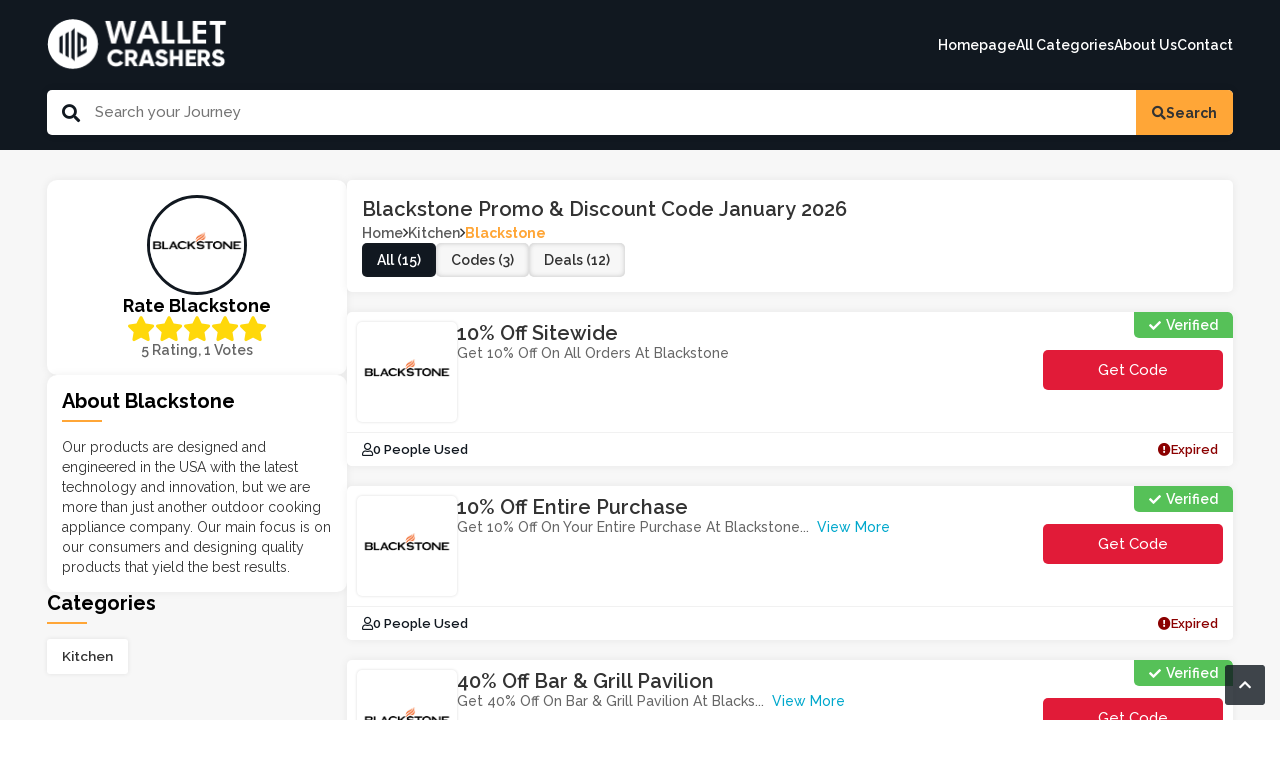

--- FILE ---
content_type: text/html; charset=UTF-8
request_url: https://www.walletcrashers.com/store/blackstone/
body_size: 13244
content:

<!DOCTYPE html>
<html lang="en-US">
  <head>
    <meta charset="UTF-8">
    
    <meta name="viewport" content="width=device-width, initial-scale=1.0">
     <!-- Google tag (gtag.js) -->
<script async src="https://www.googletagmanager.com/gtag/js?id=G-0XF6H24H1K"></script>
<script>
  window.dataLayer = window.dataLayer || [];
  function gtag(){dataLayer.push(arguments);}
  gtag('js', new Date());

  gtag('config', 'G-0XF6H24H1K');
</script>
<meta name='webgains-site-verification' content='9sy1ahkp' />
<meta name="lhverifycode" content="32dc01246faccb7f5b3cad5016dd5033" />
<meta name='linkapprove-verification' content='972e736f-10fa-4070-9c46-69ff348754c8' />
<meta name="lhverifycode" content="32dc01246faccb7f5b3cad5016dd5033" />
<meta name="verify-admitad" content="0cf2ba803c" />
<meta name="linkbuxverifycode" content="32dc01246faccb7f5b3cad5016dd5033" />
<meta name="partnerboostverifycode" content="32dc01246faccb7f5b3cad5016dd5033" />
<meta name="verify-admitad" content="183ea772dc" />
<meta name="verify-clicklink.pro" content="75830231" >
<meta name="fo-verify" content="979526b8-dab1-438c-be72-8d560a4a0bf2" />
<meta name="p:domain_verify" content="52b3c02826faa4c0d46c5388285816c4"/>
<!-- 041DD5EC-B308-42D4-A833-284A56889199 -->
<script type='text/javascript'>
(function () { 
var scriptProto = 'https:' == document.location.protocol ? 'https://' : 'http://'; 
var script = document.createElement('script');
script.type = 'text/javascript';
script.async = true;
script.src = scriptProto+'js.srvtrck.com/v1/js?api_key=1aebd4b6105b421508560b25e1cbbfce&site_id=b5a85eefc17648648e38cbdf9d1dee28';
(document.getElementsByTagName('head')[0] || document.body).appendChild(script); 
})();
</script>    <meta name='robots' content='index, follow, max-image-preview:large, max-snippet:-1, max-video-preview:-1' />

	<!-- This site is optimized with the Yoast SEO plugin v21.0 - https://yoast.com/wordpress/plugins/seo/ -->
	<title>Blackstone Archives - WalletCrashers</title>
	<link rel="canonical" href="https://www.walletcrashers.com/store/blackstone/" />
	<link rel="next" href="https://www.walletcrashers.com/store/blackstone/page/2/" />
	<meta property="og:locale" content="en_US" />
	<meta property="og:type" content="article" />
	<meta property="og:title" content="Blackstone Archives - WalletCrashers" />
	<meta property="og:description" content="Our products are designed and engineered in the USA with the latest technology and innovation, but we are more than just another outdoor cooking appliance company. Our main focus is on our consumers and designing quality products that yield the best results." />
	<meta property="og:url" content="https://www.walletcrashers.com/store/blackstone/" />
	<meta property="og:site_name" content="WalletCrashers" />
	<meta name="twitter:card" content="summary_large_image" />
	<meta name="twitter:site" content="@WalletCrashers" />
	<script type="application/ld+json" class="yoast-schema-graph">{"@context":"https://schema.org","@graph":[{"@type":"CollectionPage","@id":"https://www.walletcrashers.com/store/blackstone/","url":"https://www.walletcrashers.com/store/blackstone/","name":"Blackstone Archives - WalletCrashers","isPartOf":{"@id":"https://www.walletcrashers.com/#website"},"breadcrumb":{"@id":"https://www.walletcrashers.com/store/blackstone/#breadcrumb"},"inLanguage":"en-US"},{"@type":"BreadcrumbList","@id":"https://www.walletcrashers.com/store/blackstone/#breadcrumb","itemListElement":[{"@type":"ListItem","position":1,"name":"Home","item":"https://www.walletcrashers.com/"},{"@type":"ListItem","position":2,"name":"Blackstone"}]},{"@type":"WebSite","@id":"https://www.walletcrashers.com/#website","url":"https://www.walletcrashers.com/","name":"WalletCrashers","description":"Tips For Shopping Online | WalletCrashers","publisher":{"@id":"https://www.walletcrashers.com/#organization"},"potentialAction":[{"@type":"SearchAction","target":{"@type":"EntryPoint","urlTemplate":"https://www.walletcrashers.com/?s={search_term_string}"},"query-input":"required name=search_term_string"}],"inLanguage":"en-US"},{"@type":"Organization","@id":"https://www.walletcrashers.com/#organization","name":"WalletCrashers","url":"https://www.walletcrashers.com/","logo":{"@type":"ImageObject","inLanguage":"en-US","@id":"https://www.walletcrashers.com/#/schema/logo/image/","url":"https://www.walletcrashers.com/wp-content/uploads/2023/08/logo-instagram.png","contentUrl":"https://www.walletcrashers.com/wp-content/uploads/2023/08/logo-instagram.png","width":201,"height":83,"caption":"WalletCrashers"},"image":{"@id":"https://www.walletcrashers.com/#/schema/logo/image/"},"sameAs":["https://www.facebook.com/people/WalletCrashers/","https://twitter.com/WalletCrashers","https://www.instagram.com/walletcrashers/"]}]}</script>
	<!-- / Yoast SEO plugin. -->


<link rel='dns-prefetch' href='//www.google.com' />
<link rel="alternate" type="application/rss+xml" title="WalletCrashers &raquo; Blackstone Coupon Store Feed" href="https://www.walletcrashers.com/store/blackstone/feed/" />
<script type="text/javascript">
/* <![CDATA[ */
window._wpemojiSettings = {"baseUrl":"https:\/\/s.w.org\/images\/core\/emoji\/14.0.0\/72x72\/","ext":".png","svgUrl":"https:\/\/s.w.org\/images\/core\/emoji\/14.0.0\/svg\/","svgExt":".svg","source":{"concatemoji":"https:\/\/www.walletcrashers.com\/wp-includes\/js\/wp-emoji-release.min.js?ver=6.4.3"}};
/*! This file is auto-generated */
!function(i,n){var o,s,e;function c(e){try{var t={supportTests:e,timestamp:(new Date).valueOf()};sessionStorage.setItem(o,JSON.stringify(t))}catch(e){}}function p(e,t,n){e.clearRect(0,0,e.canvas.width,e.canvas.height),e.fillText(t,0,0);var t=new Uint32Array(e.getImageData(0,0,e.canvas.width,e.canvas.height).data),r=(e.clearRect(0,0,e.canvas.width,e.canvas.height),e.fillText(n,0,0),new Uint32Array(e.getImageData(0,0,e.canvas.width,e.canvas.height).data));return t.every(function(e,t){return e===r[t]})}function u(e,t,n){switch(t){case"flag":return n(e,"\ud83c\udff3\ufe0f\u200d\u26a7\ufe0f","\ud83c\udff3\ufe0f\u200b\u26a7\ufe0f")?!1:!n(e,"\ud83c\uddfa\ud83c\uddf3","\ud83c\uddfa\u200b\ud83c\uddf3")&&!n(e,"\ud83c\udff4\udb40\udc67\udb40\udc62\udb40\udc65\udb40\udc6e\udb40\udc67\udb40\udc7f","\ud83c\udff4\u200b\udb40\udc67\u200b\udb40\udc62\u200b\udb40\udc65\u200b\udb40\udc6e\u200b\udb40\udc67\u200b\udb40\udc7f");case"emoji":return!n(e,"\ud83e\udef1\ud83c\udffb\u200d\ud83e\udef2\ud83c\udfff","\ud83e\udef1\ud83c\udffb\u200b\ud83e\udef2\ud83c\udfff")}return!1}function f(e,t,n){var r="undefined"!=typeof WorkerGlobalScope&&self instanceof WorkerGlobalScope?new OffscreenCanvas(300,150):i.createElement("canvas"),a=r.getContext("2d",{willReadFrequently:!0}),o=(a.textBaseline="top",a.font="600 32px Arial",{});return e.forEach(function(e){o[e]=t(a,e,n)}),o}function t(e){var t=i.createElement("script");t.src=e,t.defer=!0,i.head.appendChild(t)}"undefined"!=typeof Promise&&(o="wpEmojiSettingsSupports",s=["flag","emoji"],n.supports={everything:!0,everythingExceptFlag:!0},e=new Promise(function(e){i.addEventListener("DOMContentLoaded",e,{once:!0})}),new Promise(function(t){var n=function(){try{var e=JSON.parse(sessionStorage.getItem(o));if("object"==typeof e&&"number"==typeof e.timestamp&&(new Date).valueOf()<e.timestamp+604800&&"object"==typeof e.supportTests)return e.supportTests}catch(e){}return null}();if(!n){if("undefined"!=typeof Worker&&"undefined"!=typeof OffscreenCanvas&&"undefined"!=typeof URL&&URL.createObjectURL&&"undefined"!=typeof Blob)try{var e="postMessage("+f.toString()+"("+[JSON.stringify(s),u.toString(),p.toString()].join(",")+"));",r=new Blob([e],{type:"text/javascript"}),a=new Worker(URL.createObjectURL(r),{name:"wpTestEmojiSupports"});return void(a.onmessage=function(e){c(n=e.data),a.terminate(),t(n)})}catch(e){}c(n=f(s,u,p))}t(n)}).then(function(e){for(var t in e)n.supports[t]=e[t],n.supports.everything=n.supports.everything&&n.supports[t],"flag"!==t&&(n.supports.everythingExceptFlag=n.supports.everythingExceptFlag&&n.supports[t]);n.supports.everythingExceptFlag=n.supports.everythingExceptFlag&&!n.supports.flag,n.DOMReady=!1,n.readyCallback=function(){n.DOMReady=!0}}).then(function(){return e}).then(function(){var e;n.supports.everything||(n.readyCallback(),(e=n.source||{}).concatemoji?t(e.concatemoji):e.wpemoji&&e.twemoji&&(t(e.twemoji),t(e.wpemoji)))}))}((window,document),window._wpemojiSettings);
/* ]]> */
</script>
<style id='wp-emoji-styles-inline-css' type='text/css'>

	img.wp-smiley, img.emoji {
		display: inline !important;
		border: none !important;
		box-shadow: none !important;
		height: 1em !important;
		width: 1em !important;
		margin: 0 0.07em !important;
		vertical-align: -0.1em !important;
		background: none !important;
		padding: 0 !important;
	}
</style>
<link rel='stylesheet' id='wp-block-library-css' href='https://www.walletcrashers.com/wp-includes/css/dist/block-library/style.min.css?ver=6.4.3' type='text/css' media='all' />
<style id='classic-theme-styles-inline-css' type='text/css'>
/*! This file is auto-generated */
.wp-block-button__link{color:#fff;background-color:#32373c;border-radius:9999px;box-shadow:none;text-decoration:none;padding:calc(.667em + 2px) calc(1.333em + 2px);font-size:1.125em}.wp-block-file__button{background:#32373c;color:#fff;text-decoration:none}
</style>
<style id='global-styles-inline-css' type='text/css'>
body{--wp--preset--color--black: #000000;--wp--preset--color--cyan-bluish-gray: #abb8c3;--wp--preset--color--white: #ffffff;--wp--preset--color--pale-pink: #f78da7;--wp--preset--color--vivid-red: #cf2e2e;--wp--preset--color--luminous-vivid-orange: #ff6900;--wp--preset--color--luminous-vivid-amber: #fcb900;--wp--preset--color--light-green-cyan: #7bdcb5;--wp--preset--color--vivid-green-cyan: #00d084;--wp--preset--color--pale-cyan-blue: #8ed1fc;--wp--preset--color--vivid-cyan-blue: #0693e3;--wp--preset--color--vivid-purple: #9b51e0;--wp--preset--gradient--vivid-cyan-blue-to-vivid-purple: linear-gradient(135deg,rgba(6,147,227,1) 0%,rgb(155,81,224) 100%);--wp--preset--gradient--light-green-cyan-to-vivid-green-cyan: linear-gradient(135deg,rgb(122,220,180) 0%,rgb(0,208,130) 100%);--wp--preset--gradient--luminous-vivid-amber-to-luminous-vivid-orange: linear-gradient(135deg,rgba(252,185,0,1) 0%,rgba(255,105,0,1) 100%);--wp--preset--gradient--luminous-vivid-orange-to-vivid-red: linear-gradient(135deg,rgba(255,105,0,1) 0%,rgb(207,46,46) 100%);--wp--preset--gradient--very-light-gray-to-cyan-bluish-gray: linear-gradient(135deg,rgb(238,238,238) 0%,rgb(169,184,195) 100%);--wp--preset--gradient--cool-to-warm-spectrum: linear-gradient(135deg,rgb(74,234,220) 0%,rgb(151,120,209) 20%,rgb(207,42,186) 40%,rgb(238,44,130) 60%,rgb(251,105,98) 80%,rgb(254,248,76) 100%);--wp--preset--gradient--blush-light-purple: linear-gradient(135deg,rgb(255,206,236) 0%,rgb(152,150,240) 100%);--wp--preset--gradient--blush-bordeaux: linear-gradient(135deg,rgb(254,205,165) 0%,rgb(254,45,45) 50%,rgb(107,0,62) 100%);--wp--preset--gradient--luminous-dusk: linear-gradient(135deg,rgb(255,203,112) 0%,rgb(199,81,192) 50%,rgb(65,88,208) 100%);--wp--preset--gradient--pale-ocean: linear-gradient(135deg,rgb(255,245,203) 0%,rgb(182,227,212) 50%,rgb(51,167,181) 100%);--wp--preset--gradient--electric-grass: linear-gradient(135deg,rgb(202,248,128) 0%,rgb(113,206,126) 100%);--wp--preset--gradient--midnight: linear-gradient(135deg,rgb(2,3,129) 0%,rgb(40,116,252) 100%);--wp--preset--font-size--small: 13px;--wp--preset--font-size--medium: 20px;--wp--preset--font-size--large: 36px;--wp--preset--font-size--x-large: 42px;--wp--preset--spacing--20: 0.44rem;--wp--preset--spacing--30: 0.67rem;--wp--preset--spacing--40: 1rem;--wp--preset--spacing--50: 1.5rem;--wp--preset--spacing--60: 2.25rem;--wp--preset--spacing--70: 3.38rem;--wp--preset--spacing--80: 5.06rem;--wp--preset--shadow--natural: 6px 6px 9px rgba(0, 0, 0, 0.2);--wp--preset--shadow--deep: 12px 12px 50px rgba(0, 0, 0, 0.4);--wp--preset--shadow--sharp: 6px 6px 0px rgba(0, 0, 0, 0.2);--wp--preset--shadow--outlined: 6px 6px 0px -3px rgba(255, 255, 255, 1), 6px 6px rgba(0, 0, 0, 1);--wp--preset--shadow--crisp: 6px 6px 0px rgba(0, 0, 0, 1);}:where(.is-layout-flex){gap: 0.5em;}:where(.is-layout-grid){gap: 0.5em;}body .is-layout-flow > .alignleft{float: left;margin-inline-start: 0;margin-inline-end: 2em;}body .is-layout-flow > .alignright{float: right;margin-inline-start: 2em;margin-inline-end: 0;}body .is-layout-flow > .aligncenter{margin-left: auto !important;margin-right: auto !important;}body .is-layout-constrained > .alignleft{float: left;margin-inline-start: 0;margin-inline-end: 2em;}body .is-layout-constrained > .alignright{float: right;margin-inline-start: 2em;margin-inline-end: 0;}body .is-layout-constrained > .aligncenter{margin-left: auto !important;margin-right: auto !important;}body .is-layout-constrained > :where(:not(.alignleft):not(.alignright):not(.alignfull)){max-width: var(--wp--style--global--content-size);margin-left: auto !important;margin-right: auto !important;}body .is-layout-constrained > .alignwide{max-width: var(--wp--style--global--wide-size);}body .is-layout-flex{display: flex;}body .is-layout-flex{flex-wrap: wrap;align-items: center;}body .is-layout-flex > *{margin: 0;}body .is-layout-grid{display: grid;}body .is-layout-grid > *{margin: 0;}:where(.wp-block-columns.is-layout-flex){gap: 2em;}:where(.wp-block-columns.is-layout-grid){gap: 2em;}:where(.wp-block-post-template.is-layout-flex){gap: 1.25em;}:where(.wp-block-post-template.is-layout-grid){gap: 1.25em;}.has-black-color{color: var(--wp--preset--color--black) !important;}.has-cyan-bluish-gray-color{color: var(--wp--preset--color--cyan-bluish-gray) !important;}.has-white-color{color: var(--wp--preset--color--white) !important;}.has-pale-pink-color{color: var(--wp--preset--color--pale-pink) !important;}.has-vivid-red-color{color: var(--wp--preset--color--vivid-red) !important;}.has-luminous-vivid-orange-color{color: var(--wp--preset--color--luminous-vivid-orange) !important;}.has-luminous-vivid-amber-color{color: var(--wp--preset--color--luminous-vivid-amber) !important;}.has-light-green-cyan-color{color: var(--wp--preset--color--light-green-cyan) !important;}.has-vivid-green-cyan-color{color: var(--wp--preset--color--vivid-green-cyan) !important;}.has-pale-cyan-blue-color{color: var(--wp--preset--color--pale-cyan-blue) !important;}.has-vivid-cyan-blue-color{color: var(--wp--preset--color--vivid-cyan-blue) !important;}.has-vivid-purple-color{color: var(--wp--preset--color--vivid-purple) !important;}.has-black-background-color{background-color: var(--wp--preset--color--black) !important;}.has-cyan-bluish-gray-background-color{background-color: var(--wp--preset--color--cyan-bluish-gray) !important;}.has-white-background-color{background-color: var(--wp--preset--color--white) !important;}.has-pale-pink-background-color{background-color: var(--wp--preset--color--pale-pink) !important;}.has-vivid-red-background-color{background-color: var(--wp--preset--color--vivid-red) !important;}.has-luminous-vivid-orange-background-color{background-color: var(--wp--preset--color--luminous-vivid-orange) !important;}.has-luminous-vivid-amber-background-color{background-color: var(--wp--preset--color--luminous-vivid-amber) !important;}.has-light-green-cyan-background-color{background-color: var(--wp--preset--color--light-green-cyan) !important;}.has-vivid-green-cyan-background-color{background-color: var(--wp--preset--color--vivid-green-cyan) !important;}.has-pale-cyan-blue-background-color{background-color: var(--wp--preset--color--pale-cyan-blue) !important;}.has-vivid-cyan-blue-background-color{background-color: var(--wp--preset--color--vivid-cyan-blue) !important;}.has-vivid-purple-background-color{background-color: var(--wp--preset--color--vivid-purple) !important;}.has-black-border-color{border-color: var(--wp--preset--color--black) !important;}.has-cyan-bluish-gray-border-color{border-color: var(--wp--preset--color--cyan-bluish-gray) !important;}.has-white-border-color{border-color: var(--wp--preset--color--white) !important;}.has-pale-pink-border-color{border-color: var(--wp--preset--color--pale-pink) !important;}.has-vivid-red-border-color{border-color: var(--wp--preset--color--vivid-red) !important;}.has-luminous-vivid-orange-border-color{border-color: var(--wp--preset--color--luminous-vivid-orange) !important;}.has-luminous-vivid-amber-border-color{border-color: var(--wp--preset--color--luminous-vivid-amber) !important;}.has-light-green-cyan-border-color{border-color: var(--wp--preset--color--light-green-cyan) !important;}.has-vivid-green-cyan-border-color{border-color: var(--wp--preset--color--vivid-green-cyan) !important;}.has-pale-cyan-blue-border-color{border-color: var(--wp--preset--color--pale-cyan-blue) !important;}.has-vivid-cyan-blue-border-color{border-color: var(--wp--preset--color--vivid-cyan-blue) !important;}.has-vivid-purple-border-color{border-color: var(--wp--preset--color--vivid-purple) !important;}.has-vivid-cyan-blue-to-vivid-purple-gradient-background{background: var(--wp--preset--gradient--vivid-cyan-blue-to-vivid-purple) !important;}.has-light-green-cyan-to-vivid-green-cyan-gradient-background{background: var(--wp--preset--gradient--light-green-cyan-to-vivid-green-cyan) !important;}.has-luminous-vivid-amber-to-luminous-vivid-orange-gradient-background{background: var(--wp--preset--gradient--luminous-vivid-amber-to-luminous-vivid-orange) !important;}.has-luminous-vivid-orange-to-vivid-red-gradient-background{background: var(--wp--preset--gradient--luminous-vivid-orange-to-vivid-red) !important;}.has-very-light-gray-to-cyan-bluish-gray-gradient-background{background: var(--wp--preset--gradient--very-light-gray-to-cyan-bluish-gray) !important;}.has-cool-to-warm-spectrum-gradient-background{background: var(--wp--preset--gradient--cool-to-warm-spectrum) !important;}.has-blush-light-purple-gradient-background{background: var(--wp--preset--gradient--blush-light-purple) !important;}.has-blush-bordeaux-gradient-background{background: var(--wp--preset--gradient--blush-bordeaux) !important;}.has-luminous-dusk-gradient-background{background: var(--wp--preset--gradient--luminous-dusk) !important;}.has-pale-ocean-gradient-background{background: var(--wp--preset--gradient--pale-ocean) !important;}.has-electric-grass-gradient-background{background: var(--wp--preset--gradient--electric-grass) !important;}.has-midnight-gradient-background{background: var(--wp--preset--gradient--midnight) !important;}.has-small-font-size{font-size: var(--wp--preset--font-size--small) !important;}.has-medium-font-size{font-size: var(--wp--preset--font-size--medium) !important;}.has-large-font-size{font-size: var(--wp--preset--font-size--large) !important;}.has-x-large-font-size{font-size: var(--wp--preset--font-size--x-large) !important;}
.wp-block-navigation a:where(:not(.wp-element-button)){color: inherit;}
:where(.wp-block-post-template.is-layout-flex){gap: 1.25em;}:where(.wp-block-post-template.is-layout-grid){gap: 1.25em;}
:where(.wp-block-columns.is-layout-flex){gap: 2em;}:where(.wp-block-columns.is-layout-grid){gap: 2em;}
.wp-block-pullquote{font-size: 1.5em;line-height: 1.6;}
</style>
<link rel='stylesheet' id='contact-form-7-css' href='https://www.walletcrashers.com/wp-content/plugins/contact-form-7/includes/css/styles.css?ver=5.6.4' type='text/css' media='all' />
<link rel='stylesheet' id='advanced-google-recaptcha-style-css' href='https://www.walletcrashers.com/wp-content/plugins/advanced-google-recaptcha/assets/css/captcha.min.css?ver=1.0.12' type='text/css' media='all' />
<link rel='stylesheet' id='bootstrap-style-css' href='https://www.walletcrashers.com/wp-content/themes/blogsnow/assets/css/bootstrap.min.css?ver=6.4.3' type='text/css' media='all' />
<link rel='stylesheet' id='main-style-css' href='https://www.walletcrashers.com/wp-content/themes/blogsnow/assets/css/style.css?ver=6.4.3' type='text/css' media='all' />
<link rel='stylesheet' id='responsive-style-css' href='https://www.walletcrashers.com/wp-content/themes/blogsnow/assets/css/responsive.css?ver=6.4.3' type='text/css' media='all' />
<link rel='stylesheet' id='swiper-style-css' href='https://www.walletcrashers.com/wp-content/themes/blogsnow/assets/css/swiper-bundle.min.css?ver=6.4.3' type='text/css' media='all' />
<link rel='stylesheet' id='scale-style-css' href='https://www.walletcrashers.com/wp-content/themes/blogsnow/assets/css/scale.css?ver=6.4.3' type='text/css' media='all' />
<link rel='stylesheet' id='elementor-icons-ekiticons-css' href='https://www.walletcrashers.com/wp-content/plugins/elementskit-lite/modules/elementskit-icon-pack/assets/css/ekiticons.css?ver=2.8.8' type='text/css' media='all' />
<link rel='stylesheet' id='ekit-widget-styles-css' href='https://www.walletcrashers.com/wp-content/plugins/elementskit-lite/widgets/init/assets/css/widget-styles.css?ver=2.8.8' type='text/css' media='all' />
<link rel='stylesheet' id='ekit-responsive-css' href='https://www.walletcrashers.com/wp-content/plugins/elementskit-lite/widgets/init/assets/css/responsive.css?ver=2.8.8' type='text/css' media='all' />
<script type="text/javascript" id="jquery-core-js-extra">
/* <![CDATA[ */
var SDT_DATA = {"ajaxurl":"https:\/\/www.walletcrashers.com\/wp-admin\/admin-ajax.php","siteUrl":"https:\/\/www.walletcrashers.com\/","pluginsUrl":"https:\/\/www.walletcrashers.com\/wp-content\/plugins","isAdmin":""};
/* ]]> */
</script>
<script type="text/javascript" src="https://www.walletcrashers.com/wp-includes/js/jquery/jquery.min.js?ver=3.7.1" id="jquery-core-js"></script>
<script type="text/javascript" src="https://www.walletcrashers.com/wp-includes/js/jquery/jquery-migrate.min.js?ver=3.4.1" id="jquery-migrate-js"></script>
<script type="text/javascript" id="advanced-google-recaptcha-custom-js-extra">
/* <![CDATA[ */
var agrRecaptcha = {"site_key":"6Ldr-RsjAAAAAAILzYaMRsADuuW81acYW-yO-Yl1"};
/* ]]> */
</script>
<script type="text/javascript" src="https://www.walletcrashers.com/wp-content/plugins/advanced-google-recaptcha/assets/js/captcha.min.js?ver=1.0.12" id="advanced-google-recaptcha-custom-js"></script>
<script type="text/javascript" src="https://www.google.com/recaptcha/api.js?hl=en_US&amp;onload=agrLoad&amp;render=explicit&amp;ver=1.0.12" id="advanced-google-recaptcha-api-js"></script>
<script type="text/javascript" id="wp-wpso-front-scripts-js-extra">
/* <![CDATA[ */
var wpso = {"ajaxurl":"https:\/\/www.walletcrashers.com\/wp-admin\/admin-ajax.php","user_items":[]};
/* ]]> */
</script>
<script type="text/javascript" src="https://www.walletcrashers.com/wp-content/plugins/wp-sort-order/js/front-scripts.js?t=2026010437&amp;ver=6.4.3" id="wp-wpso-front-scripts-js"></script>
<link rel="https://api.w.org/" href="https://www.walletcrashers.com/wp-json/" /><link rel="EditURI" type="application/rsd+xml" title="RSD" href="https://www.walletcrashers.com/xmlrpc.php?rsd" />
<meta name="generator" content="WordPress 6.4.3" />
<input type="hidden" id="user-colors" data-primary="#111820" data-secondary="#ffa637" data-footercolor="#111820"><script type="text/javascript">
           var ajaxurl = "https://www.walletcrashers.com/wp-admin/admin-ajax.php";
         </script><script type="text/javascript">
           var ajaxurl = "https://www.walletcrashers.com/wp-admin/admin-ajax.php";
         </script><meta name="generator" content="Elementor 3.14.1; features: e_dom_optimization, e_optimized_assets_loading, e_optimized_css_loading, a11y_improvements, additional_custom_breakpoints; settings: css_print_method-external, google_font-enabled, font_display-swap">
<link rel="icon" href="https://www.walletcrashers.com/wp-content/uploads/2022/11/wCFAV-150x150.png" sizes="32x32" />
<link rel="icon" href="https://www.walletcrashers.com/wp-content/uploads/2022/11/wCFAV.png" sizes="192x192" />
<link rel="apple-touch-icon" href="https://www.walletcrashers.com/wp-content/uploads/2022/11/wCFAV.png" />
<meta name="msapplication-TileImage" content="https://www.walletcrashers.com/wp-content/uploads/2022/11/wCFAV.png" />
   <meta name="fo-verify" content="946b1837-95f9-47d7-803c-eed85f2ffc8e">

	  <meta name="google-site-verification" content="tRRtMVrsbKixAdQpDoLIQo3HctlHZvquHEZoJhHNjWU" />
      <link rel='dns-prefetch' href='//www.googletagmanager.com' />
  </head>
<body class="falana-class">
    	
  <a href="#" class="top_btn">
    <i class="fa fa-chevron-up"></i>
  </a>
    <!-- header -->
  <section class="header sticky">
    <div class="container">
      <div class="row">
        <div class="col-md-12">
          <nav>
              <a href="https://www.walletcrashers.com/" class="logo_container">
<img width="181" height="57" src="https://www.walletcrashers.com/wp-content/uploads/2022/11/walletcrashers-1.png" class="attachment-full size-full" alt="" decoding="async" />
</a>            <ul id="menu-header-navigation" class="menu_container"><li id="menu-item-297" class="menu-item menu-item-type-post_type menu-item-object-page menu-item-home menu-item-297"><a href="https://www.walletcrashers.com/">Homepage</a></li>
<li id="menu-item-1978" class="menu-item menu-item-type-post_type menu-item-object-page menu-item-1978"><a href="https://www.walletcrashers.com/all-categories/">All Categories</a></li>
<li id="menu-item-9717" class="menu-item menu-item-type-post_type menu-item-object-page menu-item-9717"><a href="https://www.walletcrashers.com/about/">About Us</a></li>
<li id="menu-item-14205" class="menu-item menu-item-type-post_type menu-item-object-page menu-item-14205"><a href="https://www.walletcrashers.com/contact/">Contact</a></li>
</ul>            <div class="menu_toggler show_at_768">
              <i class="fa fa-bars"></i>
            </div>
          </nav>
          
                    <form role="search" method="get" id="search-form" action="https://www.walletcrashers.com/" class="search_container">
<div class="search_icon">
  <i class="fa fa-search"></i>
</div>
    <input type="search" class="input" placeholder="Search your Journey" aria-label="Search Our Website" name="s" id="search-input" value="">
    <button type="submit" class="btn btn-search"> <i class="fa fa-search"></i> Search </button>
    </div>
</form>

          
        </div>
      </div>
    </div>
  </section>
<section class="single_store">
   <div class="container">
      <div class="row">
         <div class="col-md-12">
            <div class="single_store_container">
                            <div class="sidebar">
                <div class="sidebar_item">
   <div class="sidebar_img">
      <div class="web_imagebox">
         <img class="lazy img-responsive" data-src="https://www.walletcrashers.com/wp-content/uploads/2023/08/blackstone.png">
      </div>
   </div>
   <div class="sidebar_content">
      <h2 class="card_heading rating_title">Rate Blackstone</h2>
      <div class="stars" data-reference-id="589">
         <i class="fa fa-star selected" data-value="1" title="Poor" id="rating-1"></i>
         <i class="fa fa-star selected" data-value="2" title="Fair" id="rating-2"></i>
         <i class="fa fa-star selected" data-value="3" title="Good" id="rating-3"></i>
         <i class="fa fa-star selected" data-value="4" title="Excellent" id="rating-4"></i>
         <i class="fa fa-star selected" data-value="5" title="WOW!!!" id="rating-5"></i>
      </div>
      <div class="text rates">
      5 Rating, 1 Votes   </div>
   </div>
   
</div>                  <div class="store_sidebar_child">
                  <div class="sidebar_item">
                     <h3 class="blog_side_heading"> About Blackstone </h3>
                        <p class="store_info">Our products are designed and engineered in the USA with the latest technology and innovation, but we are more than just another outdoor cooking appliance company. Our main focus is on our consumers and designing quality products that yield the best results.</p>
                     </div>
                  </div>
                                         	 <div class="blog_side_item">
      <h3 class="blog_side_heading"> Categories </h3>
   
      <div class="blog_tag">
                        <a href="https://www.walletcrashers.com/coupon-category/kitchen/" class="blog_tag_item">Kitchen</a>
         </div>
</div>
                </div>
                           <div class="coupons_container single_store_coupon">
                  <div class="store_heading_n_filter">
                  <div class="store_heading">
                    Blackstone Promo & Discount Code January 2026                    </div>
                    <ul class="bread_crumbs">
                        <li class="crumb_single"><a href="https://www.walletcrashers.com">Home</a></li>
                        <li><i class="fa fa-angle-right"></i></li>
                                                                                                <li class="crumb_single"><a href="https://www.walletcrashers.com/coupon-category/kitchen/">Kitchen</a></li>
                         <li><i class="fa fa-angle-right"></i></li>
                                                                        <li class="crumb_single active"><a href="javascript:void(0);">Blackstone</a></li>
                    </ul>
                  <div class="store_filtration">
                     <a href="javascript:void(0);" class="sidebar_store_items active_filter" data-toggle="all">all (15)</a>
                     <a href="javascript:void(0);" class="sidebar_store_items" data-toggle="Code">codes (3)</a>
                     <a href="javascript:void(0);" class="sidebar_store_items" data-toggle="Deal">deals (12)</a>
                  </div>
                  </div>
                                    <div class="coupon_items cpn-filter" data-sort-type="Code">
   <div class="coupon_upper_part">
   <div class="verified verified_tag"><i class="fa fa-check"></i>verified</div>
      <div class="content_left_part">
      <div class="coupons_img">
         <div class="web_imagebox">
            <img class="lazy img-responsive" data-src="https://www.walletcrashers.com/wp-content/uploads/2023/08/blackstone.png">
         </div>
      </div>
      <div class="coupon_content">
            <h2 class="coupon_heading">10% Off Sitewide</h2>
            
            <div class="text"> Get 10% Off On All Orders At Blackstone </div>
            <div class="semi_verified">
            <i class="fa fa-check"></i> Verified
            </div>
    </div>
      </div>
      <div class="coupon_btn_wrapper">
         
<div class="copycodebtn coupon_btn code show_coupon ExtraClass" data-id="10774" data-clipboard-text="BROS10">
<a href="javascript:void(0);"  data-code="Get Code">
   <div class="eff-8">**1RB0 </div>
   get code
</a>
</div>      </div>
   </div>
   <div class="bages">
       
            <p class="bages_items user"><i class="far fa-user"></i>0 People Used</p>
  
      <p class="bages_items end"><i class="fas fa-exclamation-circle"></i>Expired</p>
   </div>
</div>                                    <div class="coupon_items cpn-filter" data-sort-type="Code">
   <div class="coupon_upper_part">
   <div class="verified verified_tag"><i class="fa fa-check"></i>verified</div>
      <div class="content_left_part">
      <div class="coupons_img">
         <div class="web_imagebox">
            <img class="lazy img-responsive" data-src="https://www.walletcrashers.com/wp-content/uploads/2023/08/blackstone.png">
         </div>
      </div>
      <div class="coupon_content">
            <h2 class="coupon_heading">10% Off Entire Purchase</h2>
            
            <div class="text"> Get 10% Off On Your Entire Purchase At Blackstone </div>
            <div class="semi_verified">
            <i class="fa fa-check"></i> Verified
            </div>
    </div>
      </div>
      <div class="coupon_btn_wrapper">
         
<div class="copycodebtn coupon_btn code show_coupon ExtraClass" data-id="10780" data-clipboard-text="JESS10">
<a href="javascript:void(0);"  data-code="Get Code">
   <div class="eff-8">**JSE0 </div>
   get code
</a>
</div>      </div>
   </div>
   <div class="bages">
       
            <p class="bages_items user"><i class="far fa-user"></i>0 People Used</p>
  
      <p class="bages_items end"><i class="fas fa-exclamation-circle"></i>Expired</p>
   </div>
</div>                                    <div class="coupon_items cpn-filter" data-sort-type="Code">
   <div class="coupon_upper_part">
   <div class="verified verified_tag"><i class="fa fa-check"></i>verified</div>
      <div class="content_left_part">
      <div class="coupons_img">
         <div class="web_imagebox">
            <img class="lazy img-responsive" data-src="https://www.walletcrashers.com/wp-content/uploads/2023/08/blackstone.png">
         </div>
      </div>
      <div class="coupon_content">
            <h2 class="coupon_heading">40% Off Bar & Grill Pavilion</h2>
            
            <div class="text"> Get 40% Off On Bar &amp; Grill Pavilion At Blackstone </div>
            <div class="semi_verified">
            <i class="fa fa-check"></i> Verified
            </div>
    </div>
      </div>
      <div class="coupon_btn_wrapper">
         
<div class="copycodebtn coupon_btn code show_coupon ExtraClass" data-id="10777" data-clipboard-text="BBQSS">
<a href="javascript:void(0);"  data-code="Get Code">
   <div class="eff-8">**SBB </div>
   get code
</a>
</div>      </div>
   </div>
   <div class="bages">
       
            <p class="bages_items user"><i class="far fa-user"></i>0 People Used</p>
  
      <p class="bages_items end"><i class="fas fa-exclamation-circle"></i>Expired</p>
   </div>
</div>                                    <div class="coupon_items cpn-filter" data-sort-type="Deal">
   <div class="coupon_upper_part">
   <div class="verified verified_tag"><i class="fa fa-check"></i>verified</div>
      <div class="content_left_part">
      <div class="coupons_img">
         <div class="web_imagebox">
            <img class="lazy img-responsive" data-src="https://www.walletcrashers.com/wp-content/uploads/2023/08/blackstone.png">
         </div>
      </div>
      <div class="coupon_content">
            <h2 class="coupon_heading">Free Shipping Orders Over $70</h2>
            
            <div class="text"> Get Free Shipping On Your Orders Over $70 At Blackstone </div>
            <div class="semi_verified">
            <i class="fa fa-check"></i> Verified
            </div>
    </div>
      </div>
      <div class="coupon_btn_wrapper">
         
<div class="copycodebtn coupon_btn deal show_coupon ExtraClass" data-id="10783" data-clipboard-text=" ">
<a href="javascript:void(0);"  data-code="Get Deal">
Get Deal
</a>
</div>      </div>
   </div>
   <div class="bages">
       
            <p class="bages_items user"><i class="far fa-user"></i>0 People Used</p>
  
      <p class="bages_items end"><i class="fas fa-exclamation-circle"></i>Expired</p>
   </div>
</div>                                    <div class="coupon_items cpn-filter" data-sort-type="Deal">
   <div class="coupon_upper_part">
   <div class="verified verified_tag"><i class="fa fa-check"></i>verified</div>
      <div class="content_left_part">
      <div class="coupons_img">
         <div class="web_imagebox">
            <img class="lazy img-responsive" data-src="https://www.walletcrashers.com/wp-content/uploads/2023/08/blackstone.png">
         </div>
      </div>
      <div class="coupon_content">
            <h2 class="coupon_heading">Up To 40% Off Sale Items</h2>
            
            <div class="text"> Get Up To 40% Off On Sale Items At Blackstone </div>
            <div class="semi_verified">
            <i class="fa fa-check"></i> Verified
            </div>
    </div>
      </div>
      <div class="coupon_btn_wrapper">
         
<div class="copycodebtn coupon_btn deal show_coupon ExtraClass" data-id="10798" data-clipboard-text=" ">
<a href="javascript:void(0);"  data-code="Get Deal">
Get Deal
</a>
</div>      </div>
   </div>
   <div class="bages">
       
            <p class="bages_items user"><i class="far fa-user"></i>0 People Used</p>
  
      <p class="bages_items end"><i class="fas fa-exclamation-circle"></i>Expired</p>
   </div>
</div>                                    <div class="coupon_items cpn-filter" data-sort-type="Deal">
   <div class="coupon_upper_part">
   <div class="verified verified_tag"><i class="fa fa-check"></i>verified</div>
      <div class="content_left_part">
      <div class="coupons_img">
         <div class="web_imagebox">
            <img class="lazy img-responsive" data-src="https://www.walletcrashers.com/wp-content/uploads/2023/08/blackstone.png">
         </div>
      </div>
      <div class="coupon_content">
            <h2 class="coupon_heading">Up To 30% Off Griddle Accessories</h2>
            
            <div class="text"> Get Up To 30% Off On Griddle Accessories At Blackstone </div>
            <div class="semi_verified">
            <i class="fa fa-check"></i> Verified
            </div>
    </div>
      </div>
      <div class="coupon_btn_wrapper">
         
<div class="copycodebtn coupon_btn deal show_coupon ExtraClass" data-id="10804" data-clipboard-text=" ">
<a href="javascript:void(0);"  data-code="Get Deal">
Get Deal
</a>
</div>      </div>
   </div>
   <div class="bages">
       
            <p class="bages_items user"><i class="far fa-user"></i>0 People Used</p>
  
      <p class="bages_items end"><i class="fas fa-exclamation-circle"></i>Expired</p>
   </div>
</div>                                    <div class="coupon_items cpn-filter" data-sort-type="Deal">
   <div class="coupon_upper_part">
   <div class="verified verified_tag"><i class="fa fa-check"></i>verified</div>
      <div class="content_left_part">
      <div class="coupons_img">
         <div class="web_imagebox">
            <img class="lazy img-responsive" data-src="https://www.walletcrashers.com/wp-content/uploads/2023/08/blackstone.png">
         </div>
      </div>
      <div class="coupon_content">
            <h2 class="coupon_heading">Up To 20% Off Outdoor Kitchen Equipments</h2>
            
            <div class="text"> Get Up To 20% Off On Outdoor Kitchen Equipments At Blackstone </div>
            <div class="semi_verified">
            <i class="fa fa-check"></i> Verified
            </div>
    </div>
      </div>
      <div class="coupon_btn_wrapper">
         
<div class="copycodebtn coupon_btn deal show_coupon ExtraClass" data-id="10807" data-clipboard-text=" ">
<a href="javascript:void(0);"  data-code="Get Deal">
Get Deal
</a>
</div>      </div>
   </div>
   <div class="bages">
       
            <p class="bages_items user"><i class="far fa-user"></i>0 People Used</p>
  
      <p class="bages_items end"><i class="fas fa-exclamation-circle"></i>Expired</p>
   </div>
</div>                                    <div class="coupon_items cpn-filter" data-sort-type="Deal">
   <div class="coupon_upper_part">
   <div class="verified verified_tag"><i class="fa fa-check"></i>verified</div>
      <div class="content_left_part">
      <div class="coupons_img">
         <div class="web_imagebox">
            <img class="lazy img-responsive" data-src="https://www.walletcrashers.com/wp-content/uploads/2023/08/blackstone.png">
         </div>
      </div>
      <div class="coupon_content">
            <h2 class="coupon_heading">20% Off Pizza Ovens</h2>
            
            <div class="text"> Get 20% Off On Pizza Ovens At Blackstone </div>
            <div class="semi_verified">
            <i class="fa fa-check"></i> Verified
            </div>
    </div>
      </div>
      <div class="coupon_btn_wrapper">
         
<div class="copycodebtn coupon_btn deal show_coupon ExtraClass" data-id="10810" data-clipboard-text=" ">
<a href="javascript:void(0);"  data-code="Get Deal">
Get Deal
</a>
</div>      </div>
   </div>
   <div class="bages">
       
            <p class="bages_items user"><i class="far fa-user"></i>0 People Used</p>
  
      <p class="bages_items end"><i class="fas fa-exclamation-circle"></i>Expired</p>
   </div>
</div>                                    <div class="coupon_items cpn-filter" data-sort-type="Deal">
   <div class="coupon_upper_part">
   <div class="verified verified_tag"><i class="fa fa-check"></i>verified</div>
      <div class="content_left_part">
      <div class="coupons_img">
         <div class="web_imagebox">
            <img class="lazy img-responsive" data-src="https://www.walletcrashers.com/wp-content/uploads/2023/08/blackstone.png">
         </div>
      </div>
      <div class="coupon_content">
            <h2 class="coupon_heading">28" Griddle Bundle With Free Accessory Kit-August Bundle</h2>
            
            <div class="text"> Get 28" Griddle Bundle With Free 30 Pieces Accessory Kit At Blackstone </div>
            <div class="semi_verified">
            <i class="fa fa-check"></i> Verified
            </div>
    </div>
      </div>
      <div class="coupon_btn_wrapper">
         
<div class="copycodebtn coupon_btn deal show_coupon ExtraClass" data-id="10768" data-clipboard-text=" ">
<a href="javascript:void(0);"  data-code="Get Deal">
Get Deal
</a>
</div>      </div>
   </div>
   <div class="bages">
       
            <p class="bages_items user"><i class="far fa-user"></i>0 People Used</p>
  
      <p class="bages_items end"><i class="fas fa-exclamation-circle"></i>Expired</p>
   </div>
</div>                                    <div class="coupon_items cpn-filter" data-sort-type="Deal">
   <div class="coupon_upper_part">
   <div class="verified verified_tag"><i class="fa fa-check"></i>verified</div>
      <div class="content_left_part">
      <div class="coupons_img">
         <div class="web_imagebox">
            <img class="lazy img-responsive" data-src="https://www.walletcrashers.com/wp-content/uploads/2023/08/blackstone.png">
         </div>
      </div>
      <div class="coupon_content">
            <h2 class="coupon_heading">$200 Off On 36" Griddle</h2>
            
            <div class="text"> Get $200 Off On 36" Griddle With Air Fryer And Cabinets At Blackstone </div>
            <div class="semi_verified">
            <i class="fa fa-check"></i> Verified
            </div>
    </div>
      </div>
      <div class="coupon_btn_wrapper">
         
<div class="copycodebtn coupon_btn deal show_coupon ExtraClass" data-id="10786" data-clipboard-text=" ">
<a href="javascript:void(0);"  data-code="Get Deal">
Get Deal
</a>
</div>      </div>
   </div>
   <div class="bages">
       
            <p class="bages_items user"><i class="far fa-user"></i>0 People Used</p>
  
      <p class="bages_items end"><i class="fas fa-exclamation-circle"></i>Expired</p>
   </div>
</div>                                    <div class="coupon_items cpn-filter" data-sort-type="Deal">
   <div class="coupon_upper_part">
   <div class="verified verified_tag"><i class="fa fa-check"></i>verified</div>
      <div class="content_left_part">
      <div class="coupons_img">
         <div class="web_imagebox">
            <img class="lazy img-responsive" data-src="https://www.walletcrashers.com/wp-content/uploads/2023/08/blackstone.png">
         </div>
      </div>
      <div class="coupon_content">
            <h2 class="coupon_heading">$100 Off On Portable Pizza Oven</h2>
            
            <div class="text"> Enjoy $100 Off On Portable Pizza Oven At Blackstone </div>
            <div class="semi_verified">
            <i class="fa fa-check"></i> Verified
            </div>
    </div>
      </div>
      <div class="coupon_btn_wrapper">
         
<div class="copycodebtn coupon_btn deal show_coupon ExtraClass" data-id="10801" data-clipboard-text=" ">
<a href="javascript:void(0);"  data-code="Get Deal">
Get Deal
</a>
</div>      </div>
   </div>
   <div class="bages">
       
            <p class="bages_items user"><i class="far fa-user"></i>0 People Used</p>
  
      <p class="bages_items end"><i class="fas fa-exclamation-circle"></i>Expired</p>
   </div>
</div>                                    <div class="coupon_items cpn-filter" data-sort-type="Deal">
   <div class="coupon_upper_part">
   <div class="verified verified_tag"><i class="fa fa-check"></i>verified</div>
      <div class="content_left_part">
      <div class="coupons_img">
         <div class="web_imagebox">
            <img class="lazy img-responsive" data-src="https://www.walletcrashers.com/wp-content/uploads/2023/08/blackstone.png">
         </div>
      </div>
      <div class="coupon_content">
            <h2 class="coupon_heading">$100 Off 28" Griddle With Cutting Board</h2>
            
            <div class="text"> Get $100 Off On 28" Griddle With Cutting Board At Blackstone </div>
            <div class="semi_verified">
            <i class="fa fa-check"></i> Verified
            </div>
    </div>
      </div>
      <div class="coupon_btn_wrapper">
         
<div class="copycodebtn coupon_btn deal show_coupon ExtraClass" data-id="10789" data-clipboard-text=" ">
<a href="javascript:void(0);"  data-code="Get Deal">
Get Deal
</a>
</div>      </div>
   </div>
   <div class="bages">
       
            <p class="bages_items user"><i class="far fa-user"></i>0 People Used</p>
  
      <p class="bages_items end"><i class="fas fa-exclamation-circle"></i>Expired</p>
   </div>
</div>                                    <div class="coupon_items cpn-filter" data-sort-type="Deal">
   <div class="coupon_upper_part">
   <div class="verified verified_tag"><i class="fa fa-check"></i>verified</div>
      <div class="content_left_part">
      <div class="coupons_img">
         <div class="web_imagebox">
            <img class="lazy img-responsive" data-src="https://www.walletcrashers.com/wp-content/uploads/2023/08/blackstone.png">
         </div>
      </div>
      <div class="coupon_content">
            <h2 class="coupon_heading">$60 Off On 22" Griddle</h2>
            
            <div class="text"> Get $60 Off On 22" Griddle At Blackstone </div>
            <div class="semi_verified">
            <i class="fa fa-check"></i> Verified
            </div>
    </div>
      </div>
      <div class="coupon_btn_wrapper">
         
<div class="copycodebtn coupon_btn deal show_coupon ExtraClass" data-id="10792" data-clipboard-text=" ">
<a href="javascript:void(0);"  data-code="Get Deal">
Get Deal
</a>
</div>      </div>
   </div>
   <div class="bages">
       
            <p class="bages_items user"><i class="far fa-user"></i>0 People Used</p>
  
      <p class="bages_items end"><i class="fas fa-exclamation-circle"></i>Expired</p>
   </div>
</div>                                    <div class="coupon_items cpn-filter" data-sort-type="Deal">
   <div class="coupon_upper_part">
   <div class="verified verified_tag"><i class="fa fa-check"></i>verified</div>
      <div class="content_left_part">
      <div class="coupons_img">
         <div class="web_imagebox">
            <img class="lazy img-responsive" data-src="https://www.walletcrashers.com/wp-content/uploads/2023/08/blackstone.png">
         </div>
      </div>
      <div class="coupon_content">
            <h2 class="coupon_heading">T-Shirts As Low As $24.99</h2>
            
            <div class="text"> Buy T-Shirts As Low As $24.99 At Blackstone </div>
            <div class="semi_verified">
            <i class="fa fa-check"></i> Verified
            </div>
    </div>
      </div>
      <div class="coupon_btn_wrapper">
         
<div class="copycodebtn coupon_btn deal show_coupon ExtraClass" data-id="10795" data-clipboard-text=" ">
<a href="javascript:void(0);"  data-code="Get Deal">
Get Deal
</a>
</div>      </div>
   </div>
   <div class="bages">
       
            <p class="bages_items user"><i class="far fa-user"></i>0 People Used</p>
  
      <p class="bages_items end"><i class="fas fa-exclamation-circle"></i>Expired</p>
   </div>
</div>                                    <div class="coupon_items cpn-filter" data-sort-type="Deal">
   <div class="coupon_upper_part">
   <div class="verified verified_tag"><i class="fa fa-check"></i>verified</div>
      <div class="content_left_part">
      <div class="coupons_img">
         <div class="web_imagebox">
            <img class="lazy img-responsive" data-src="https://www.walletcrashers.com/wp-content/uploads/2023/08/blackstone.png">
         </div>
      </div>
      <div class="coupon_content">
            <h2 class="coupon_heading">1 Year Warranty</h2>
            
            <div class="text"> Get 1 Year Warranty On All Products At Blackstone </div>
            <div class="semi_verified">
            <i class="fa fa-check"></i> Verified
            </div>
    </div>
      </div>
      <div class="coupon_btn_wrapper">
         
<div class="copycodebtn coupon_btn deal show_coupon ExtraClass" data-id="10771" data-clipboard-text=" ">
<a href="javascript:void(0);"  data-code="Get Deal">
Get Deal
</a>
</div>      </div>
   </div>
   <div class="bages">
       
            <p class="bages_items user"><i class="far fa-user"></i>0 People Used</p>
  
      <p class="bages_items end"><i class="fas fa-exclamation-circle"></i>Expired</p>
   </div>
</div>                                 </div>
            </div>
         </div>
      </div>
   </div>
</section>

<!-- footer -->
<section class="footer">
  <div class="container">
    <div class="row">
      <div class="col-md-12">
        <div class="footer_container">
          <div class="foter_logo_container">
                      <a href="https://www.walletcrashers.com/" class="logo_container">
<img width="181" height="57" src="https://www.walletcrashers.com/wp-content/uploads/2022/11/walletcrashers-1.png" class="attachment-full size-full" alt="" decoding="async" loading="lazy" />
</a>                      <p class="discription">Disclosure: When you buy through links on our site, we may earn an affiliate commission.</p>
          </div>
          
          
          
                    <div class="subs">
          <h3 class="subsText">Subscribe</h3>
            <p class="discription_subs">Celebrity news, beauty, fashion advice, and fascinating features, delivered straight to your inbox!</p>
            <div class="response-box">

              </div>
            <form method="POST" class="subscribe-form" name="subscribe-form">
              
            <input type="text" class="userEmail" name="userEmail" placeholder="Subscribe & Save With Us">
            <button type="submit" class="submit_btn">
              <i class="fa fa-paper-plane"></i>
              <p>Subscribe</p>
            </button>
            </form>
          </div>
                  </div>
        
        <div class="footer_container_2">
                                    <div class="footer_container_2_items"> 
                                 <h2 class="card_heading">Popular Categories</h2>
      
<div class="menu-footer-posts-menu-container"><ul id="menu-footer-posts-menu" class="footer_menu"><li id="menu-item-1343" class="menu-item menu-item-type-taxonomy menu-item-object-category menu-item-1343"><i class="fa fa-chevron-right"></i><a href="https://www.walletcrashers.com/category/fashion/">Fashion</a></li>
<li id="menu-item-1344" class="menu-item menu-item-type-taxonomy menu-item-object-category menu-item-1344"><i class="fa fa-chevron-right"></i><a href="https://www.walletcrashers.com/category/shopping/">Shopping</a></li>
<li id="menu-item-1346" class="menu-item menu-item-type-taxonomy menu-item-object-category menu-item-1346"><i class="fa fa-chevron-right"></i><a href="https://www.walletcrashers.com/category/sports-outdoors/sports-clothing/">Sports Clothing</a></li>
<li id="menu-item-1347" class="menu-item menu-item-type-taxonomy menu-item-object-category menu-item-1347"><i class="fa fa-chevron-right"></i><a href="https://www.walletcrashers.com/category/sports-outdoors/sports-equipment/">Sports Equipment</a></li>
</ul></div>      <h2 class="card_heading">Let&#8217;s Socialize</h2>
      
<div data-size="" class="footer_social_icon Rounded Left">
   <a href="https://www.facebook.com/Walletcrashers/" _blank  class="icon_item  facebook">
   <i class="fab fa-facebook-f"></i>
   </a>
   <a href="https://www.instagram.com/walletcrashers/" _blank  class="icon_item  instagram">
   <i class="fab fa-instagram"></i>
   </a>
   <a href="https://www.linkedin.com/company/walletcrashers" _blank  class="icon_item  linkedin">
   <i class="fab fa-linkedin"></i>
   </a>
   <a href="https://www.pinterest.com/walletcrashers/" _blank  class="icon_item  google-plus">
   <i class="fab fa-pinterest"></i>
   </a>
</div>
                        </div>
                                                
                                                 <div class="footer_container_2_items"> 
                                 <h2 class="card_heading">Quick Links</h2>
      
<div class="menu-header-navigation-container"><ul id="menu-header-navigation-1" class="footer_menu"><li class="menu-item menu-item-type-post_type menu-item-object-page menu-item-home menu-item-297"><i class="fa fa-chevron-right"></i><a href="https://www.walletcrashers.com/">Homepage</a></li>
<li class="menu-item menu-item-type-post_type menu-item-object-page menu-item-1978"><i class="fa fa-chevron-right"></i><a href="https://www.walletcrashers.com/all-categories/">All Categories</a></li>
<li class="menu-item menu-item-type-post_type menu-item-object-page menu-item-9717"><i class="fa fa-chevron-right"></i><a href="https://www.walletcrashers.com/about/">About Us</a></li>
<li class="menu-item menu-item-type-post_type menu-item-object-page menu-item-14205"><i class="fa fa-chevron-right"></i><a href="https://www.walletcrashers.com/contact/">Contact</a></li>
</ul></div>                        </div>
                                                
                                                
                                                 <div class="footer_container_2_items"> 
                              	 
   	  
      
      
<div class="blog_side_item">
      <h3 class="blog_side_heading"> Posts </h3>
      
   <div class="ftr_blog">
            <a href="https://www.walletcrashers.com/how-to-plan-a-stress-free-christmas-holiday/" class="ftr_blg_item">
                  <div class="ftr_blg_content">
            <div class="ftr_blg_title webkit_box">How to Plan a Stress-Free Christmas Holiday</div>
                     </div>
      </a>
            <a href="https://www.walletcrashers.com/the-xsuit-advantage-performance-fabrics-meet-modern-tailoring/" class="ftr_blg_item">
                  <div class="ftr_blg_content">
            <div class="ftr_blg_title webkit_box">The xSuit Advantage Performance Fabrics Meet Modern Tailoring</div>
                     </div>
      </a>
            <a href="https://www.walletcrashers.com/the-hydrinity-skincare-system-your-key-to-lasting-hydration/" class="ftr_blg_item">
                  <div class="ftr_blg_content">
            <div class="ftr_blg_title webkit_box">The Hydrinity Skincare System: Your Key to Lasting Hydration</div>
                     </div>
      </a>
            <a href="https://www.walletcrashers.com/f-hinds-jewellers-a-trusted-name-in-fine-jewellery-for-over-a-century/" class="ftr_blg_item">
                  <div class="ftr_blg_content">
            <div class="ftr_blg_title webkit_box">F. Hinds Jewellers: A Trusted Name in Fine Jewellery for Over a Century</div>
                     </div>
      </a>
            <a href="https://www.walletcrashers.com/the-ultimate-guide-to-choosing-the-right-lenox-collection-for-your-home/" class="ftr_blg_item">
                  <div class="ftr_blg_content">
            <div class="ftr_blg_title webkit_box">The Ultimate Guide to Choosing the Right Lenox Collection for Your Home</div>
                     </div>
      </a>
         </div>
</div>
                         </div>
                                                
            
        
        </div>
        <div class="copy_right">
          <p class="text">Copyright 2022 © WalletCrashers All Rights Reserved.</p>
        </div>
      </div>
    </div>
  </div>
</section>


<input type="hidden" name="base_url" id="base_url" value="https://www.walletcrashers.com"><link rel='stylesheet' id='animatecss-css' href='https://pro.fontawesome.com/releases/v5.10.0/css/all.css?ver=1.0.0' type='text/css' media='all' />
<script type="text/javascript" src="https://www.walletcrashers.com/wp-content/plugins/data-tables-generator-by-supsystic/app/assets/js/dtgsnonce.js?ver=0.01" id="dtgs_nonce_frontend-js"></script>
<script type="text/javascript" id="dtgs_nonce_frontend-js-after">
/* <![CDATA[ */
var DTGS_NONCE_FRONTEND = "d38320ad57"
/* ]]> */
</script>
<script type="text/javascript" src="https://www.walletcrashers.com/wp-content/plugins/contact-form-7/includes/swv/js/index.js?ver=5.6.4" id="swv-js"></script>
<script type="text/javascript" id="contact-form-7-js-extra">
/* <![CDATA[ */
var wpcf7 = {"api":{"root":"https:\/\/www.walletcrashers.com\/wp-json\/","namespace":"contact-form-7\/v1"}};
/* ]]> */
</script>
<script type="text/javascript" src="https://www.walletcrashers.com/wp-content/plugins/contact-form-7/includes/js/index.js?ver=5.6.4" id="contact-form-7-js"></script>
<script type="text/javascript" src="https://www.walletcrashers.com/wp-content/themes/blogsnow/assets/js/jquery.min.js?ver=6.4.3" id="jquery-js-js"></script>
<script type="text/javascript" src="https://www.walletcrashers.com/wp-content/themes/blogsnow/assets/js/bootstrap.min.js?ver=6.4.3" id="bootstrap-js-js"></script>
<script type="text/javascript" src="https://www.walletcrashers.com/wp-content/themes/blogsnow/assets/js/jquery.lazy.min.js?ver=6.4.3" id="jquery-lazy-load-js"></script>
<script type="text/javascript" src="https://www.walletcrashers.com/wp-content/themes/blogsnow/assets/js/swiper-bundle.min.js?ver=6.4.3" id="swiper-js-js"></script>
<script type="text/javascript" src="https://www.walletcrashers.com/wp-content/themes/blogsnow/assets/js/clipboard.js?ver=6.4.3" id="clipboard-js-js"></script>
<script type="text/javascript" src="https://www.walletcrashers.com/wp-content/themes/blogsnow/assets/js/custom.js?ver=6.4.3" id="custom-js-js"></script>
<script type="text/javascript" src="https://www.walletcrashers.com/wp-content/plugins/elementskit-lite/libs/framework/assets/js/frontend-script.js?ver=2.8.8" id="elementskit-framework-js-frontend-js"></script>
<script type="text/javascript" id="elementskit-framework-js-frontend-js-after">
/* <![CDATA[ */
		var elementskit = {
			resturl: 'https://www.walletcrashers.com/wp-json/elementskit/v1/',
		}

		
/* ]]> */
</script>
<script type="text/javascript" src="https://www.walletcrashers.com/wp-content/plugins/elementskit-lite/widgets/init/assets/js/widget-scripts.js?ver=2.8.8" id="ekit-widget-scripts-js"></script>

            <script> jQuery('#myModal').modal('show') </script>
            </body>



--- FILE ---
content_type: text/css
request_url: https://www.walletcrashers.com/wp-content/themes/blogsnow/assets/css/style.css?ver=6.4.3
body_size: 8511
content:
@import url('https://fonts.googleapis.com/css2?family=Georama:wght@400;500;600;700&family=Raleway:wght@300;400;500;600;700&display=swap');

:root {
   --primary-color: #111820;
   --secondary-color: #ffa637;
   --footer-color : #111820;
 }

* {
   margin: 0;
   padding: 0;
   font-family: Raleway, sans-serif;
   scroll-behavior: smooth;
}

section {
   padding: 30px 0;
}
ul,
p,
h1,
h2,
h3,
h4,
h5,
h6,
label {
   margin: 0px;
}

a, a:hover, a:focus, a:active {
   text-decoration: none;
   color: inherit;
}

.web_imagebox {
   display: block;
   min-height: 20px;
   width: 100%;
   overflow: hidden;
   position: relative;
}

.web_imagebox img {
   margin-left: auto;
   margin-right: auto;
   position: absolute;
   top: 0;
   bottom: 0;
   left: 0;
   right: 0;
   margin: auto;
   max-height: 100%;
   max-width: 100%;
}

 :root {
   --secondary: #de774e;
}

.top_btn {
   position: fixed;
   opacity: 0;
   width: 40px;
   height: 40px;
   border-radius: 3px;
   right: 15px;
   bottom: 15px;
   background: var(--primary-color);
   text-align: center;
   color: #fff;
   transition: opacity 0.3s ease-in-out;
   z-index: 99999;
   pointer-events: none;
   opacity: 0.8;
   transition: all 0.2s ease-in-out;
}

.top_btn i {
   font-size: 14px;
   text-align: center;
   line-height: 40px;
}

.top_btn:hover {
   color: #fff;
   opacity: 1;
}

.top_btn_fixed {
   pointer-events: inherit;
}

.sub_heading {
   font-size: 28px;
   font-weight: 600;
   line-height: 1.5;
   text-transform: capitalize;
}
a.sub_heading {
   color: #000;
}
.text {
   font-size: 14px;
   font-weight: 500;
   display: inline-block;
   color: #0009;
   margin-top: 0px;
   line-height: 1.4;
}

.main_heading {
   font-size: 34px;
   color: #0009;
   text-transform: capitalize;
   font-weight: 600;
   text-align: center;
   padding-bottom: 30px;
}
.heading_title {
    color: #333;
    font-size: 28px;
    font-weight: 600;
}
.main_heading .heading_desc{
   font-size: 14px;
   font-weight: 500;
}
.card_heading {
   font-size: 18px;
   font-weight: 600;
   color: #000;
   text-transform: capitalize;
   line-height: 1.2;
   width: 100%;
   display: block;
   padding-bottom: 15px;
   border-bottom: 1px solid #ebebeb;
}

.our_latest_articles_content .card_heading {
    margin-bottom: 0px;
    border-bottom: none;
    padding-bottom: 0px;
    display: -webkit-box;
    -webkit-box-orient: vertical;
    -webkit-line-clamp: 2;
    overflow: hidden;
    text-overflow: ellipsis;
    padding: 10px 10px 0px;
    font-size: 18px;
    font-weight: 600;
    margin-top: auto;
}
.our_latest_articles_content .post_detail {
    padding: 5px 10px 0;
    display: -webkit-box;
    -webkit-box-orient: vertical;
    -webkit-line-clamp: 3;
    overflow: hidden;
    text-overflow: ellipsis;
    line-height: 1.5;
    margin-top: auto;
    color: #616161;
}
.read_more {
   color: var(--secondary-color);
   font-size: 14px;
   font-weight: 700;
   text-transform: capitalize;
}

.read_more:hover,
.read_more:focus {
   color: var(--secondary-color);
}

.read_more i {
   font-size: 12px;
}

::selection {
   background: var(--secondary-color);
   color: #fff;
}

.shimmering {
   background: #f6f7f8;
   background-image: linear-gradient(to right, #f6f7f8 0, #edeef1 20%, #f6f7f8 40%, #f6f7f8 100%);
   background-repeat: no-repeat;
   background-size: cover;
   display: inline-block;
   position: relative;
   -webkit-animation-duration: 1s;
   -webkit-animation-fill-mode: forwards;
   -webkit-animation-iteration-count: infinite;
   width: 100%;
   -webkit-animation-name: placeholderShimmer;
   -webkit-animation-timing-function: linear;
}

@-webkit-keyframes placeholderShimmer {
   0% {
      background-position: -468px 0
   }
   100% {
      background-position: 468px 0
   }
}


/*----header-------------------------*/

.header {
   background: var(--primary-color);
   padding: 15px 0;
   width: 100%;
   position: relative;
}
.sticky {
  position: sticky;
  top: 0;
  width: 100%;
  z-index:998;
}


nav {
   display: flex;
   align-items: center;
   justify-content: space-between;
}
.logo_container {
   height: 60px;
   display: block;
   position: relative;
   z-index: 99;
   flex: 0 0 180px;
   display: flex;
   align-items: center;
}
.logo_container img {
   max-width: 100%;
   max-height: 100%;
   width: auto;
   height: auto;
}
.menu_container {
   display: flex;
   align-items: center;
   justify-content: center;
   grid-gap: 30px;
   list-style: none;
}

.menu_container li a {
    font-size: 14px;
    position: relative;
    padding-bottom: 8px;
    text-transform: capitalize;
    font-weight: 600;
    color: #fff;
    transition: 0.3s ease;
}

.menu_container li a:hover {
   color: #fff;
}

.menu_container li a:before {
   position: absolute;
   content: '';
   height: 2px;
   background: var(--secondary-color);
   width: 0;
   bottom: 0;
   left: 0;
   transition: 0.3s ease-in-out;
}

.menu_container li a:hover:before,
.menu_container li.current_page_item a:before,
.menu_container li.current_page_item a {
   width: 100%;
   color: #fff;
}

.menu_toggler {
   color: #fff;
   font-size: 20px;
   cursor: pointer;
}

.menu_toggler:hover,
.menu_toggler:active {
   color: #fff;
}

.search_container {
    position: relative;
    width: 100%;
    height: 45px;
    display: flex;
    border-radius: 5px;
    box-shadow: 0 0 10px #0001;
    background: #fff;
    margin-top: 15px;
    overflow: hidden;
}
.btn-search {
    background: var(--secondary-color);
    padding: 5px 15px;
    font-weight: 700;
    display: flex;
    align-items: center;
    justify-content: center;
    grid-gap: 5px;
    border-radius:0px;
}

.search_icon {
   padding: 0 0px 0 15px;
   background: transparent;
   display: flex;
   align-items: center;
   justify-content: center;
}

.search_icon i {
   font-size: 18px;
   color: var(--primary-color);
}

.search_container input {
   border: 0;
   outline: 0;
   width: 100%;
   font-weight: 500;
   font-size: 15px;
   color: #000;
   padding: 8px 15px;
   line-height: 45px;
   border-top-left-radius: 50px;
   border-bottom-left-radius: 50px;
}
.search_categories {
    display: flex;
    align-items: center;
    justify-content: center;
    grid-gap: 5px;
    text-transform: capitalize;
    background: var(--secondary-color);
    flex: 0 0 auto;
    padding: 0 30px;
    border-left: 1px solid #0002;
    cursor: pointer;
    border-radius: 0 30px 30px 0;
}



.search_categories p {
   font-size: 14px;
   font-weight: 600;
   color: #000000;
}

.search_categories .fa-chevron-down {
   color: #000000;
   font-size: 12px;
   transition: 0.3s ease-in-out;
   margin-top: 3px;
}
.search_categories .active_icon {
   transform: rotate(-180deg);
   margin-top: 0px !important;
}

.categories_container {
   position: absolute;
   top: 100%;
   margin-top: 10px;
   width: 200px;
   background: #fff;
   border-radius: 10px;
   box-shadow: 0 0 10px #0001;
   padding: 15px;
   right: 0;
   z-index: 1;
   display: none;
   justify-content: center;
   flex-direction: column;
}

.categories_icon {
   width: 30px;
   font-size: 15px;
   text-align: center;
   line-height: 1;
}

.categories_container a {
   padding: 10px 0;
   color: #0008;
   font-size: 14;
   font-weight: 600;
   border-bottom: 1px solid #0001;
   text-transform: capitalize;
   transition: 0.2s;
   line-height: 1;
   display: flex;
   align-items: center;
}

.categories_container a:last-of-type {
   border: 0;
}

.categories_container a:hover,
.categories_container a.active {
   background: #00000004;
   color: var(--secondary);
}


/*-------banner-------------------------------*/
.swiper-wrapper {
   grid-gap: 15px;
}
.banner {
    height: 300px;
    background-repeat: no-repeat;
    background-size: cover;
    background-attachment: inherit;
    background-color: rgb(14 14 14 / 30%);
    background-blend-mode: overlay;
    background-position: center top;
    padding: 0;
    display: flex;
    align-items: center;
}
.banner_container {
   display: flex;
   align-items: center;
   justify-content: center;
   /* margin-top: 200px; */
   flex-direction: column;
}

.banner_container h1 {
    margin: 0 0 10px 0;
    font-size: 42px;
    font-weight: 700;
    text-align: center;
    line-height: 42px;
    font-family: "Raleway", sans-serif;
    color: #fff;
    text-shadow: 1px 1px 5px #333, 1px 1px 5px #333;
}
.banner_container .banner-para {
    color: #ffffff;
    font-size: 16px;
    text-align: center;
    line-height: 30px;
    font-weight: 500;
    position: relative;
    z-index: 99;
    text-shadow: 1px 1px 5px #333, 1px 1px 5px #333;
}

/*------banner stores---------------------------*/

.banner_store {
   padding: 20px 0;
   background: #f7f7f7;
}

.banner_store_container {
   padding: 10px 0 !important;
   width: 100%;
   grid-gap: 20px;
}

.banner_store_items {
   background: #fff;
   padding: 10px;
   display: flex;
   flex-direction: column;
   grid-gap: 10px;
   box-shadow: 0 0 5px #0001;
   align-items: center;
   border-radius: 10px;
}

.store_items_img {
   height: 80px;
   width: 100px;
   overflow: hidden;
}

.store_items_img .web_imagebox {
   height: 100%;
   width: 100%;
}

.store_items_img .web_imagebox img {
   max-width: 100%;
   max-height: 100%;
}

.banner_store_items .store_title {
   color: #333;
   font-size: 16px;
   font-weight: 600;
   text-transform: capitalize;
   display: -webkit-box;
   -webkit-box-orient: vertical;
   -webkit-line-clamp: 1;
   overflow: hidden;
   text-overflow: ellipsis;
   text-align: center;
}

.swiper {
   width: 100%;
   height: 100%;
   cursor: pointer;
}

.arrows {
   height: 40px !important;
   background: #d79b22;
   border-radius: 50%;
   width: 40px !important;
}

.arrows:after {
   color: #fff;
   font-size: 15px !important;
   font-weight: 600;
}

.swiper-button-next {
   right: -40px !important;
   transition: 0.3s ease;
   opacity: 0;
}

.swiper-button-prev {
   left: -40px !important;
   transition: 0.3s ease;
   opacity: 0;
}

.swiper:hover .swiper-button-next {
   right: 10px !important;
   opacity: 1;
}

.swiper:hover .swiper-button-prev {
   left: 10px !important;
   opacity: 1;
}


/*------banner_2---------------------------*/
.ltr-rtl_wrapper {
   display: flex;
   flex-direction: column;
   grid-gap: 50px;
}

.banner_2 {
   background: #ffffff;
   padding-top: 100px;
}

.banner_2_container {
    display: flex;
    justify-content: space-between;
    grid-gap: 40px;
    align-items: center;
}
.banner_2_img_contaienr {
   position: relative;
   flex: 1;
}

.banner_2_img {
    background-size: cover;
    background-position: center;
    background-repeat: no-repeat;
    flex: 1;
    transform: translate(-30px, -30px);
    box-shadow: 0 0 5px #00000040;
    width: 100%;
    border-radius: 5px;
    height: 100%;
    position: absolute;
}
.bordered {
    border: 8px solid var(--primary-color);
    height: 250px;
    flex: 0 0 40%;
    width: 40%;
    border-radius: 5px;
    margin-left: 30px;
    margin-top: 30px;
    position: relative;
}
.new_banner .bordered {
   border-color: var(--secondary-color);
   margin-right: 0px;
   margin-top: 30px;
   margin-left: 30px;
}
.banner_2_content {
   flex: 1;
   display: flex;
   flex-direction: column;
   grid-gap: 5px;
}
/*------journal---------------------------*/

.journal {
   background: #f7f7f7;
   padding: 30px 0;
}
.journal_container {
   display: grid;
   grid-template-columns: repeat(auto-fill, minmax(500px , 1fr));
   justify-items: center;
   grid-gap: 30px;
   align-content: center;
}
.journal_items {
   width: 100%;
   flex: 1;
   display: flex;
   box-shadow: 0 0 5px #00000020;
   border-radius: 10px;
   background: #fff;
   overflow: hidden;
}

.journal_items_img {
   flex: 0 0 200px;
   background-size: cover;
   background-position: center;
   background-repeat: no-repeat;
   min-height: 170px;
}

.journal_content {
   padding: 15px;
   display: flex;
   flex-direction: column;
   grid-gap: 5px;
   flex: 1;
}

.new_banner_img {
   margin-top: -40px;
   margin-right: 40px;
   margin-left: -40px;
}


/*------Our Latest Articles---------------------------*/

.our_latest_articles {
   background: #fff;
}

.our_latest_articles_heading {
   text-align: left;
   color: #000c;
   margin-bottom: 20px;
}
.our_latest_articles_container {
    display: grid;
    grid-template-columns: repeat(auto-fill, minmax(350px , 1fr));
    grid-gap: 30px;
}
.our_latest_articles_items {
   flex: 1;
   width: 100%;
}

.our_latest_articles_img {
    width: 100%;
    height: 200px;
    background-size: cover;
    background-position: center;
    background-repeat: no-repeat;
    border-radius: 10px;
    box-shadow: 0 0 10px #0001;
    display: flex;
}


.our_latest_articles_content {
    padding: 0 0 10px;
    width: 90%;
    margin: -40px auto 0 auto;
    box-shadow: 0 0 10px #0001;
    background: #fff;
    border-radius: 5px;
    min-height: 175px;
    display: flex;
    align-items: center;
    flex-direction: column;
}
.our_latest_articles_content .post_header {
    display: flex;
    align-items: center;
    justify-content: space-between;
    width: 100%;
    gap: 10px;
    padding: 8px;
    border-bottom: 1px solid #0001;
}

.our_latest_articles_content .post_date {
    align-items: center;
    display: flex;
    gap: 5px;
    padding-right: 0;
    font-size: 13px;
    color: #5b5b5b;
    font-weight: 600;
    text-transform: capitalize;
    border-right: 1px solid #f1f1f1;
    line-height: 1.3;
    font-family: system-ui;
}
.our_latest_articles_items .post_category {
    background: var(--secondary-color);
    border-radius: 3px;
    max-width: 130px;
    padding: 3px 10px;
    font-weight: 700;
    font-size: 13px;
    color: #232323;
}
.our_latest_articles_items:nth-child(2n+2) .post_category{
    background:var(--primary-color);
    color:#fff;
}
.our_latest_articles_items:nth-child(3n+3) .post_category{
    background:#ff7e2d;
    color:#fff;
}
.our_latest_articles_content .post_date svg {
    height: 15px;
    width: 15px;
    fill: var(--secondary-color);
}
/*------about---------------------------*/

.about {
   height: 200px;
}
.about_wrapper {
   display: flex;
   flex-flow: wrap row;
   grid-gap: 15px;
   justify-content: space-between;
   border-top: 1px solid #f1f1f1;
   border-bottom: 1px solid #f1f1f1;
   padding: 15px 5px;
}
.about_heading {
   display: flex;
   align-items: center;
   grid-gap: 10px;
   font-size: 14px;
   color: #fff;
   cursor: context-menu;
}

.about_heading i {
   font-size: 12px;
}

.about_content {
   background: #f7f7f7;
}
.about_content_items {
   display: grid;
   grid-gap: 15px;
}
.about_content_items .sub_heading {
   color: var(--primary-color);
}
.about_content_container {
   display: grid;
   grid-template-columns: repeat(2, 1fr);
   grid-gap: 30px;
}

.about_text {
   display: -webkit-box;
   -webkit-line-clamp: 5;
   width: 100%;
   overflow: hidden;
   -webkit-box-orient: vertical;
}


/*------Blog---------------------------*/

.blog {
    height: 300px;
}


/*------shop deals---------------------------*/

.shop_deals {
   height: 200px;
}

.coupons {
   background: #f7f7f7;
   padding: 30px 0;
}

.coupons_container {
   display: grid;
   grid-template-columns: repeat(2, 1fr);
   grid-gap: 20px;
}

.coupon_items {
   border-radius: 5px;
   box-shadow: 0 0 10px #0001;
   grid-gap: 30px;
   width: 100%;
   position: relative;
   overflow: hidden;
   background: #fff;
}
.coupons_img {
   height: 100px;
   width: 100px;
   float: left;
   background: #fff;
   border-radius: 5px;
   box-shadow: 0 0 3px #00000026;
   padding: 5px;
   flex: 0 0 100px;
}


.coupon_content {
   flex: 1;
   display: flex;
   flex-direction: column;
   grid-gap: 5px;
   align-items: flex-start;
}

.coupons_img .web_imagebox {
   height: 100%;
   width: 100%;
}

.coupons_img .web_imagebox img {
   max-height: 100%;
   max-width: 100%;
}

.coupon_heading {
   font-size: 20px;
   font-weight: 600;
}
.coupon_content .text {
   width: 100%;
}
.morecontent span {
   display: none;
   text-transform: inherit;
}
.morelink {
   display: inline;
   margin-left: 0px;
   position: relative;
   font-size: 14px;
   margin-top: 5px;
   text-align: left;
   cursor: pointer;
   color: #00a8cc;
   font-weight: 500;
}
.morelink:where(:focus, :hover, :active){
   color: #00a8cc !important;
}
.coupon_upper_part {
   display: flex;
   grid-gap: 10px;
   width: 100%;
   padding: 10px;
   align-items: center;
   position: relative;
}
.content_left_part {
   display: flex;
   grid-gap: 15px;
   flex: 1;
}
.coupon_btn {
   width: 100%;
   display: flex;
   align-items: center;
   justify-content: flex-end;
   height: 40px;
   position: relative;
   margin-bottom: 5px;
}

.coupon_btn a {
   background: #e11b38;
   color: #fff;
   font-weight: 500;
   font-size: 15px;
   width: 180px;
   position: relative;
   height: 100%;
   text-align: center;
   line-height: 40px;
   overflow: hidden;
   border-radius: 5px;
   text-transform: capitalize;
   display: flex;
   justify-content: center;
}


.eff-8 {
   width: 10px;
   height: 2px;
   position: absolute;
   transition: all 0.5s ease;
   box-sizing: border-box;
   margin-top: 40px;
}
.semi_verified{
   display: none;
}
.coupon_btn a:hover .eff-8 {
   margin-top: 0;
   width: 100%;
   background: var(--secondary-color);
   border-radius: 5px;
   backdrop-filter: blur(40px);
   color: #333;
   border: none;
   font-weight: 600;
   height: 100%;
}

.bages {
   text-transform: capitalize;
   display: flex;
   background: #fff;
   width: 100%;
   justify-content: space-between;
   border-top: 1px solid #f1f1f1;
}
.bages_items {
   display: flex;
   grid-gap: 5px;
   align-items: center;
   font-size: 13px;
   text-transform: capitalize;
   font-weight: 600;
   line-height: 1;
   color: var(--primary-color);
   padding: 10px 15px;
}
.verified {
   background: #56c158;
   display: inline-block;
   color: #fff;
   font-weight: 600;
   position: absolute;
   top: 0px;
   right: 0px;
   padding: 3px 15px;
   text-transform: capitalize;
   border-radius: 0 5px 0 5px;
}

.verified i {
   padding-right: 5px;
   font-size: 12px;
   line-height: 1;
}

.code {
   color: var(--secondary);
}

.end {
   color: darkred;
}

.updated {
   color: #008102;
}

/*------store---------------------------*/

.store_list {
   background: #f7f7f7;
}

.alphabet_leter_container {
   display: flex;
   flex-wrap: wrap;
   align-items: center;
   padding: 5px;
   grid-gap: 5px;
}

.alphabet_leter_items {
   background: #0001;
   height: 30px;
   width: 35px;
   border-radius: 5px;
   text-align: center;
   line-height: 30px;
   text-transform: capitalize;
   font-size: 14px;
   font-weight: 500;
   color: #000;
}

.alphabet_leter_items:hover,
.alphabet_leter_items:focus,
.active_alphabet_btn {
   color: #fff;
   background: #d36438;
}
.store_contaienr {
   display: flex;
   flex-direction: column;
   grid-gap: 30px;
}
.single_store_box {
   box-shadow: 0 0 10px 0px #00000017;
   display: grid;
   grid-gap: 15px;
   padding: 15px;
   background: #ffffff;
   border-radius: 5px;
}
.stores h2 {
   padding: 0px 0 20px;
}

.stores_wrapper {
   display: flex;
   flex-wrap: wrap;
   grid-gap: 20px;
}

.stores_items {
   box-shadow: inset 0 0 5px 0px #00000020;
   border-radius: 5px;
   display: flex;
   align-items: center;
   grid-gap: 5px;
   background: #f7f7f7;
}


.stores_img {
   height: 55px;
   flex: 0 0 55px;
   width: 55px;
   display: flex;
   margin: 5px;
   border-radius: 0px;
   border-right: 1px solid #f1f1f1;
   overflow: hidden;
   background: #fff;
   box-shadow: 0 0 5px 0px rgb(0 0 0 / 15%);
   border-radius: 5px;
   padding: 5px;
}
.stores_img .web_imagebox {
   height: 100%;
   width: 100%;
}

.stores_img .web_imagebox img {
   max-height: 100%;
   max-width: 100%;
   border-radius: 5px;
}
.stores {
   display: grid;
   grid-template-columns: repeat(auto-fill, minmax(220px, 1fr));
   grid-gap: 20px;
}
.stores_content h2 {
   text-transform: capitalize;
   color: #333;
   font-size: 15px;
   font-weight: 600;
   padding: 0px 5px 0 0px;
   line-height: 1.2;
   display: -webkit-box;
   -webkit-box-orient: vertical;
   -webkit-line-clamp: 2;
   overflow: hidden;
   text-overflow: ellipsis;
}

.single_store {
   background: #f7f7f7;
}
.single_store_container {
   display: flex;
   grid-gap: 30px;
   align-items: flex-start;
}

.coupon_content_wrapper {
   display: flex;
   justify-content: space-between;
   align-items: center;
   margin-bottom: 40px;
}

.coupon_content_wrapper .coupon_content {
   padding: 0px 15px;
   flex: 1;
   display: flex;
   flex-direction: column;
   justify-content: flex-start;
   align-items: flex-start;
   grid-gap: 5px;
}

.coupon_content_wrapper .coupon_btn {
   width: auto;
   margin: 0;
}

.coupon_content_wrapper .coupon_btn a {
   margin: 0;
}

.sidebar {
   flex: 0 0 300px;
   display: flex;
   flex-direction: column;
   align-items: flex-start;
   grid-gap: 30px;
}

.sidebar_item {
   padding: 15px;
   width: 100%;
   border-radius: 10px;
   box-shadow: 0 0 10px #0001;
   display: flex;
   overflow: hidden;
   flex-direction: column;
   background: #fff;
   grid-gap: 15px;
}


.sidebar_img {
   width: 100%;
   height: 100px;
   display: flex;
   align-items: center;
   justify-content: center;
}
.sidebar_img .web_imagebox {
   height: 100px;
   width: 100px;
   border: 3px solid var(--primary-color);
   border-radius: 50px;
}

.sidebar_img .web_imagebox img {
   max-height: 100%;
   max-width: 100%;
}

.rating_title {
   font-size: 18px;
   font-weight: 700;
   text-align: center;
   margin: 0px;
   color: #000;
   padding-bottom: 0px;
   border-bottom: none;
}
.stars {
   display: flex;
   align-items: center;
   justify-content: center;
   grid-gap: 5px;
}

.stars i {
   color: #d7d7d7;
   cursor: pointer;
   font-size: 25px;
}

.stars i:hover,
.stars i.hover,
.stars i.selected {
   color: #ffd80a;
}

.store_filtration {
   display: flex;
   align-items: center;
   grid-gap: 10px;
}

.store_filtration .sidebar_store_items {
    padding: 7px 15px;
    background: #f7f7f7;
    box-shadow: 0px 0px 5px inset #33333342;
    width: auto;
}
.sidebar_item .text {
   text-align: center;
   display: block;
   text-transform: capitalize;
   font-weight: 600;
}

.sidebar_content {
   display: flex;
   flex-direction: column;
   padding: 0PX;
   grid-gap: 10px;
}

.sidebar_store {
    display: flex;
    flex-wrap: wrap;
    grid-gap: 15px;
}

.sidebar_store_items {
    padding: 8px;
    background: #fff;
    box-shadow:  0 0 5px #0001;
    border-radius: 5px;
    color: #333;
    font-size: 14px;
    width: 100%;
    font-weight: 600;
    text-transform: capitalize;
    transition: 0.2s ease;
    display: flex;
    align-items: center;
    justify-content: flex-start;
    gap: 15px;
}
.sidebar_store_items .web_imagebox{
    width:55px;
    box-shadow: 0 0 5px #0001;
    height:55px;
    flex:0 0 55px;
    background:#fff;
    border-radius:5px;
}

.sidebar_store_items:hover{
   background: #f1f1f1;
    box-shadow: inset 0 0 5px #0001;
   color: inherit;
}
.store_filtration .sidebar_store_items.active_filter {
   background: var(--primary-color);
   color: #fff;
}

.store_heading_n_filter {
   display: flex;
   flex-direction: column;
   grid-gap: 10px;
   padding: 15px;
   background: #fff;
   box-shadow: 0 0 10px #0001;
   border-radius: 5px;
}
.store_heading {
   font-size: 20px;
   font-weight: 600;
   text-transform: capitalize;
   display: -webkit-box;
   -webkit-box-orient: vertical;
   -webkit-line-clamp: 2;
   overflow: hidden;
   text-overflow: ellipsis;
}
.single_store_coupon {
   width: 100%;
   grid-template-columns: repeat(1, 1fr);
}


/*------footer---------------------------*/

.footer {
   background: var(--footer-color);
   padding-bottom: 20px;
}

.footer .card_heading {
   color: #fff;
   display: inline-block;
   position: relative;
   padding-bottom: 15px;
   border-bottom: none;
}
.footer .card_heading:before{
   position: absolute;
   width: 50%;
   content: '';
   height: 2px;
   background: var(--secondary-color);
   bottom: 0;
   left: 0;
}
.footer_container {
   display: flex;
   justify-content: space-between;
   align-items: center;
   grid-gap: 40px;
}
.foter_logo_container {
   width: 100%;
}
.subs {
   flex: 0 0 400px;
   grid-gap: 5px;
   display: flex;
   flex-direction: column;
   justify-content: space-between;
}
.response-box .alert {
   padding: 8px;
   font-size: 14px;
   font-weight: 500;
   margin: 0 0 5px;
}
.subscribe-form {
   display: flex;
   width: 100%;
}
.subs input {
    flex: 1;
    padding: 12px 10px;
    outline: none;
    border-radius: 5px 0 0 5px;
    border: 0;
    font-size: 14px;
    font-weight: 500;
}

.discription_subs {
   font-size: 14px;
   color: #fff9;
   margin-bottom: 0px;
}
.subsText {
   color: #fff;
   text-align: left;
}
.submit_btn {
    color: #070707;
    background: var(--secondary-color);
    display: flex;
    justify-content: safe center;
    align-items: center;
    grid-gap: 5px;
    flex: 0 0 auto;
    padding: 5px 15px;
    font-size: 14px;
    font-weight: 600;
    border: none;
    border-radius: 0px 5px 5px 0px;
}
.submit_btn p {
    font-size: 14px;
    text-transform: uppercase;
}
.discription {
   text-transform: initial;
   font-size: 15px;
   color: #fff;
   font-weight: 400;
   letter-spacing: 0;
   line-height: 1.5;
   margin-top: 10px;
   flex: 0 0 300px;
}

.footer_container_2 {
   display: grid;
   grid-template-columns: repeat(auto-fill, minmax(250px , 1fr));
   grid-gap: 30px;
   margin-top: 20px;
   padding-top: 20px;
   border-top: 1px solid #ddd2;
}

.footer_menu {
    display: flex;
    grid-gap: 10px;
    flex-direction: column;
}
.footer_container_2_items {
   display: flex;
   flex-direction: column;
   grid-gap: 15px;
}
.footer_menu li {
   display: flex;
   align-items: center;
   grid-gap: 10px;
}

.footer_menu li a {
   font-size: 15px;
   font-weight: 500;
   text-transform: capitalize;
   color: #fff;
   transition: 0.3s ease;
}

.footer_menu li i {
   font-size: 11px;
   font-weight: 400;
   color: var(--secondary-color);
   transition: 0.3s ease;
}
.footer_social_icon{
   display: flex;
   align-items: center;
   grid-gap: 15px;
}
.icon_item {
    height: 40px;
    width: 40px;
    border-radius: 50%;
    display: flex;
    align-items: center;
    justify-content: center;
   color: #fff;
   font-size: 15px;
}
.footer_social_icon[data-size="30px"] .icon_item {
   height: 30px;
   width: 30px;
   font-size: 13px;
}
.footer_social_icon[data-size="40px"] .icon_item{
   height: 40px;
    width: 40px;
    font-size: 16px;
}
.footer_social_icon[data-size="50px"] .icon_item{
   height: 50px;
    width: 50px;
    font-size: 22px;
}
.footer_social_icon.Left{
   justify-content: flex-start;
}
.footer_social_icon.Center{
   justify-content: center;
}
.footer_social_icon.Right{
   justify-content: flex-end;
}
.footer_social_icon.Squared .icon_item{
   border-radius: 0px;
}
.footer_social_icon.Curved .icon_item{
   border-radius: 5px;
}
.footer_social_icon.Rounded .icon_item{
   border-radius: 50%;
}
.icon_item.facebook{
   background: #1877f2;
}
.icon_item.instagram{
   background: radial-gradient(circle at 33% 100%, #fed373 4%, #f15245 30%, #d92e7f 62%, #9b36b7 85%, #515ecf);
}
.icon_item.twitter{
   background: #5da9dd;
}
.icon_item.google-plus{
   background: #d64e42;
}

.icon_item.facebook.NoBackground{
   color: #1877f2;
   background-color: #fff;
}
.icon_item.instagram.NoBackground{
   color: #d92e7f;
   background: #fff;
}
.icon_item.twitter.NoBackground{
   color: #5da9dd;
   background-color: #fff;
}
.icon_item.google-plus.NoBackground{
   color: #d64e42;
   background-color: #fff;
}
.location{
   display: flex;
   align-items: center;
   grid-gap: 10px;
   margin-top: 20px;
}
.location i{
   font-size: 20px;
   color: #fff;
}
.location p{
   font-size: 15px;
   font-weight: 500;
   color: #fff9;
}
.copy_right {
   margin-top: 20px;
   border-top: 1px solid #ddd2;
   padding-top: 20px;
}

.copy_right p {
   color: #fff;
   margin-top: 0;
}


/*=========hide & show=====================*/

.hide_at_1200 {
   display: flex !important;
}

.show_at_1200 {
   display: none !important;
}

.hide_at_992 {
   display: flex !important;
}

.show_at_992 {
   display: none !important;
}

.hide_at_768 {
   display: flex;
}

.show_at_768 {
   display: none;
}

.hide_at_500 {
   display: flex !important;
}

.show_at_500 {
   display: none !important;
}

.swiper-wrapper.non-slider {
  display: grid;
  grid-template-columns: repeat(auto-fill, minmax(130px , 1fr));
  grid-gap: 15px;
}
.pagination {
   display: flex;
   justify-content: center;
   width: 100%;
   margin: 30px 0 0;
}
.nav-links {
   display: flex;
   grid-gap: 8px;
   width: 100%;
   align-items: center;
   justify-content: center;
}
.navigation .page-numbers, .navigation .page-numbers:hover, .navigation .page-numbers.active, .navigation .page-numbers.disabled {
   background-color:#212b2b;
   border-radius: 2px;
   cursor: pointer;
   font-weight: 500;
   padding: 8px 10px;
   font-size: 15px;
   color: #fff;
}

.navigation  .page-numbers:hover,
.navigation .page-numbers.current  {
    background-color:  var(--primary-color);
    color: #fff;
    text-decoration:none;
}
.content_blog_top, .blog_main_content, .blog_tag_and_share, .blog_author_wrapper, .blog_pagination, .edu_comment_form {
   display: flex;
   flex-direction: column;
   grid-gap: 15px;
}
.blog_main_content {
    display: flex;
    flex-direction: column;
    grid-gap: 15px;
    line-height: 1.6;
    font-size: 16px;
    list-style-position: inside;
    font-weight: 500;
}
.blog_main_content div {
    display: flex;
    flex-direction: column;
    grid-gap: 15px;
}
.blog_main_content h1 {
    font-size: 28px;
    line-height: 1.3;
}
.blog_main_content h2 {
    font-size: 26px;
    line-height: 1.3;
}
.blog_main_content h3 {
    font-size: 24px;
    line-height: 1.3;
}
.blog_main_content h4 {
    font-size: 22px;
    line-height: 1.3;
}
.blog_main_content h5 {
    font-size: 20px;
    line-height: 1.3;
}
.blog_main_content h6 {
    font-size: 18px;
    line-height: 1.3;
}

.blog_main_content a {
    font-weight: 700;
    color: var(--secondary-color);
}
.blog_main_content a span {
    font-weight: 700 !important;
}
img {
    max-width: 100%;
}
.blog_main_content > a {
    font-weight: 600;
    color: var(--primary-color);
}
.blog_summary {
   display: flex;
   flex-direction: column;
   grid-gap: 10px;
}
.blog_title {
   color: #232323;
   font-size: 26px;
   font-weight: 600;
   line-height: 1.3;
}

.entry_meta {
   display: flex;
   grid-gap: 10px;
   flex-wrap: wrap;
   align-items: center;
   list-style: none;
   justify-content: space-between;
}
.entry_meta_item {
   display: flex;
   align-items: center;
   grid-gap: 15px;
}
.entry_meta_item svg {
   height: 13px;
   width: 13px;
   fill: var(--secondary-color);
}

.entry_meta_item.item3 svg {
   height: 20px;
   width: 20px;
}

.entry_meta_item .meta_tag {
   align-items: center;
   display: flex;
   grid-gap: 5px;
   padding-right: 15px;
   font-size: 15px;
   color: #333;
   font-weight: 500;
   text-transform: capitalize;
   border-right: 1px solid #f1f1f1;
}
.entry_meta_item a.active {
   background: var(--primary-color);
   color: #fff;
}
.tag_n_social {
   display: flex;
   flex-direction: column;
   grid-gap: 10px;
}
.blog_summary {
   display: flex;
   flex-direction: column;
   grid-gap: 10px;
   padding: 0 5px;
}
.container_heading {
   font-size: 14px;
   font-weight: 600;
}
.entry_meta_item p {
   font-size: 15px;
   font-weight: 500;
   line-height: 1;
}
.single_blg_main .main_blog_bg {
   max-height: 350px;
   display: block;
   max-height: 300px;
   overflow: hidden;
   box-shadow: 3px 3px 7px -1px #0001;
   border-radius: 10px;
   background-color: #000;
}

.blog_container {
   display: flex;
   grid-gap: 30px;
}

.main_blog {
    display: flex;
    flex-direction: column;
    grid-gap: 15px;
    width: 100%;
    padding: 15px 15px 30px;
    background: #fff;
    box-shadow: 0 0 10px 0px #00000017;
    border-radius: 5px;
}
.main_blog.noPaddingBottom {
    padding-bottom: 0px !important;
}
.main_blog p {
    color: #565656;
}


.main_blog_bg {
    display: flex;
    max-height: 400px;
    overflow: hidden;
    height: 400px;
    box-shadow: 3px 3px 7px -1px #0001;
    border-radius: 5px;
    background-color: #000;
    background-repeat: no-repeat;
    background-position: top;
    background-size: cover;
}
.main_blog_bg img {
   object-fit: cover;
   height: 100%;
   opacity: 0.8;
   width: 100%;
   transition: 0.5s ease;
}


.blog_sidebar {
    flex: 0 0 400px;
    display: flex;
    flex-direction: column;
    grid-gap: 30px;
}

.blog_text {
   font-size: 15px;
   font-weight: 500;
   line-height: 1.5;
   color: #0000008f;
}
.blog_text >* {
    line-height:1.5 !important;
}

.blockquote_style {
   background: #ffe8ba;
   border-radius: 4px;
   color: #000;
   font-size: 18px;
   padding: 0 50px;
   border-radius: 8px;
   display: flex;
   flex-direction: column;
   font-weight: 600;
   text-align: center;
   line-height: 1.5;
   padding: 20px 50px;
   margin-bottom: 0;
   border: 0;
}

.blockquote_style svg {
   bottom: 28px;
   height: 50px;
   width: 50px;
   margin: 0 auto;
   fill: #ffaa00;
}

.single_blog h5 {
   font-size: 23px;
   line-height: 1.5;
   font-weight: 700;
}

.list_style {
   list-style: none;
}

.list_style li {
   align-items: center;
   display: flex;
   grid-gap: 10px;
   font-size: 16px;
   font-weight: 400;
   line-height: 26px;
   margin: 15px 0;
   color: #000;
}

.list_style li i {
   color: var(--secondary-color);
}

.blog_tag_and_share {
   flex-direction: row;
   justify-content: space-between;
   border-bottom: 1px solid #0001;
   padding-bottom: 20px;
}

.blog_tag_2 {
   display: flex;
   grid-gap: 10px;
   align-items: center;
   flex-flow: wrap row;
}

.blog_tag_2 a {
    background: #f7f7f7;
    color: #000;
    font-size: 13px;
    border-radius: 5px;
    transition: .3s;
    padding: 8px 15px;
    font-weight: 600;
    box-shadow: inset 0px 0px 5px 0px #00000017;
    text-transform: capitalize;
}

.blog_tag_2 a:hover {
   background: var(--secondary-color);
   color: #333;
}

.blog_pagination {
   display: grid;
   grid-template-columns: repeat(auto-fill, minmax(300px , 1fr));
}
.small_post {
   display: flex;
   flex: 1;
   
   grid-gap: 10px;
}
.small_post:not(:last-of-type) {
   border-right: 1px solid #f1f1f1;
}
.small_post .content {
   display: flex;
   flex-direction: column-reverse;
   grid-gap: 5px;
   justify-content: center;
}
.small_post .image {
    width: 80px;
    flex: 0 0 80px;
    height: 80px;
    position: relative;
    border-radius: 50px;
    border: 4px solid var(--secondary-color);
    overflow: hidden;
    display: flex;
    align-items: center;
    justify-content: center;
}

.small_post .image img {
   border-radius: 5px;
   width: 100%;
   height: 100%;
   transition: all 0.9s ease-in-out;
}
.link {
    background-color: var(--secondary-color);
    color: #333;
    padding: 5px 10px;
    display: inline-flex;
    align-items: center;
    text-align: center;
    font-size: 13px;
    border-radius: 5px;
    font-weight: 600;
    text-transform: capitalize;
    grid-gap: 5px;
    transition: 0.2s ease;
    cursor: pointer;
}

.blog_text ul, .blog_text ol {
    list-style-position: inside;
}

.link:hover {
   color: #000;
}
.small_post .link{
    margin-left:auto;
}
.small_post:nth-child(1) .link{
    margin-left:0;
    margin-right:auto;
}
.small_post .content .post_title {
   font-weight: 700;
   font-size: 18px;
   color: #000;
   margin-bottom: 0;
   transition: 0.2s ease;
}

.small_post .content .post_title:hover {
   color: #ffc145 !important;
}
.single_blog {
   background: #f7f7f7;
}
.blog_side_item {
    border-radius: 5px;
}
.blog_side_item:last-of-type {
    position: sticky;
    top: 170px;
}
.blog_profile_side {
   text-align: center;
   display: flex;
   flex-direction: column;
   align-items: center;
   grid-gap: 0px;
}

.blog_about_heading {
   font-size: 20px;
   font-weight: 600;
   color: #000;
}

.about_blog {
   height: 100px;
   width: 100px;
   padding: 10px;
   margin: 0 auto;
   background: #fff;
   overflow: hidden;
   box-shadow: 0px 0px 5px 0px #0000001f;
   display: flex;
   border-radius: 50px;
   border: 5px solid var(--primary-color);
}

.about_blog img {
   max-height: 70%;
   max-width: 70%;
}

.blog_sidebar .footer_social_icon {
   grid-gap: 10px;
}

.blog_sidebar .blog_text {
   font-size: 14px;
   color: #333;
}

.blog_sidebar .icon_item {
   height: 30px;
   width: 30px;
   line-height: 30px;
}

.blog_sidebar .icon_item i {
   font-size: 14px;

}

.ftr_blg_item {
   display: flex;
   grid-gap: 10px;
   align-items: center;
   margin-bottom: 10px;
   padding-bottom: 10px;
   border-bottom: 1px solid #0001;
}

.ftr_blg_item:last-of-type {
   border: 0;
   padding-bottom: 0;
   margin-bottom: 0;
}

.ftr_blg_img {
    min-height: 80px;
    background-size: cover;
    background-repeat: no-repeat;
    background-position: center;
    border-radius: 5px;
    flex: 0 0 80px;
    width: 80px;
    box-shadow: 0px 0px 5px 0px #0000001f;
    padding: 5px;
}


.ftr_blg_content p {
    font-weight: 600;
    color: #4d4d4d;
    display: flex;
    align-items: center;
    font-size: 15px;
    grid-gap: 5px;
}

.ftr_blg_content p svg {
    height: 18px;
    width: 18px;
    fill: var(--secondary-color);
    stroke-width: 30px;
}
.ftr_blg_content {
    display: flex;
    flex-direction: column;
    gap: 5px;
}
.ftr_blg_title {
    font-weight: 600;
    color: #000;
    font-size: 16px;
    display: -webkit-box;
    -webkit-box-orient: vertical;
    -webkit-line-clamp: 2;
    overflow: hidden;
    text-overflow: ellipsis;
    line-height: 1.3;
}
.footer .ftr_blg_title{
    color:#fff;
}
.footer .ftr_blg_title:hover{
    color:#fff;
}
.ftr_blg_title:hover {
   color: #dfa738;
}
.wp-block-columns {
   margin: 0px !important;
}
.blog_side_heading {
    color: #000;
    position: relative;
    text-transform: capitalize;
    font-size: 20px;
    margin-bottom: 15px;
    font-weight: 700;
    padding-bottom: 10px;
}
.footer .blog_side_heading{
    color:#fff;
}
.blog_side_heading:before {
   position: absolute;
   content: '';
   left: 0;
   height: 2px;
   width: 40px;
   background: var(--secondary-color);
   bottom: 0px;
}
.blog_tag {
   display: flex;
   flex-wrap: wrap;
   grid-gap: 8px;
}

.blog_tag_item {
    background: #fff;
    border-radius: 3px;
    padding: 8px 15px;
    font-size: 13.5px;
    color: #333;
    font-weight: 600;
    box-shadow: 0 0 5px 0px #00000017;
    transition: 0.3s ease;
}
.blog_tag_item:hover {
   background: var(--primary-color);
   color: #fff;
}

.widget-comments .comment-item {
    display: -webkit-box;
    display: -ms-flexbox;
    display: flex;
    align-items: flex-start;
    grid-gap: 10px;
}

.widget-comments .comment-item:first-of-type {
   padding-top: 0;
   margin-top: 0;
   border: 0;
}

.widget-comments .comment-item img {
    max-width: 70px;
    width: 70px;
    height: 70px;
    border-radius: 50%;
    margin-right: 0px;
    padding: 2px;
    border: 2px solid var(--secondary-color);
}

.widget-comments .comment-item .content .info {
    display: -webkit-box;
    display: -ms-flexbox;
    display: flex;
    -webkit-box-align: center;
    -ms-flex-align: center;
    align-items: center;
    margin-bottom: 0px;
    padding-left: 0;
    justify-content: space-between;
}
.widget-comments .comment-item .content .info li {
    margin-bottom: 0;
    display: inline-block;
    font-size: 14px;
    color: #6f6f6f;
    text-transform: capitalize;
    font-weight: 500;
}

.widget-comments .comment-item .content .info li.dot {
   margin: 2px 15px !important;
}

.widget-comments .comment-item .content .info li.dot i {
   font-size: 5px;
   color: var(--secondary-color);
}

li.comment-item.nasted {
   padding-left: 50px;
   border-top: 0;
}

.coment {
   grid-gap: 10px;
   display: flex;
   align-items: end;
   background: #fafaff;
   justify-content: center;
   flex-direction: column;
   padding: 20px;
   box-shadow: 2px 2px 5px 0px #00000017;
   border-radius: 10px;
}

#wpdcom .main_details {
    display: flex;
    align-items: center;
    font-size: 15px;
    font-weight: 600;
    color: #333;
    font-family: sans-serif;
}

.input {
   flex: 1;
   display: flex;
   grid-gap: 10px;
   width: 100%;
}

.input input {
   height: 40px;
   width: 100%;
   padding: 8px 15px;
   border-radius: 5px;
}

.input input,
form textarea {
   outline: none;
   border: 0;
}

form textarea {
   height: 150px;
   width: 100%;
   box-shadow: none;
   padding: 8px 15px;
   border-radius: 5px;
   resize: none;
}

.send_btn {
   display: block;
   line-height: 40px;
   padding: 0 37px;
   position: relative;
   outline: none;
   border-radius: 5px;
   z-index: 1;
   border: 0;
   background: var(--secondary-color);
   color: #fff;
   overflow: hidden;
   text-transform: capitalize;
   font-size: 15px;
   font-weight: 500;
}

.content_blog_top .about_heading a {
   color: #696969;
   font-weight: 600;
   font-size: 13.5px;
}
.content_blog_top .about_heading a.active {
    color: var(--primary-color);
    display: -webkit-box;
    -webkit-box-orient: vertical;
    -webkit-line-clamp: 1;
    word-break: break-word;
    overflow: hidden;
    text-overflow: ellipsis;
    max-width: 180px;
}
.entry_meta_item.item3 svg {
    height: 20px;
    width: 20px;
    fill: #ff0000;
}
.entry_meta_item svg {
   height: 15px;
   width: 15px;
   fill: var(--secondary-color);
}
.fade.in {
   opacity: 1;
   display: block;
}
.modal-dialog {
    border-radius: 10px !important;
    overflow: hidden;
    border: none;
}

.modal-content {
    border: none;
}

.modal_head {
    text-align: center;
    padding: 20px 15px;
    background-color: var(--primary-color);
}

.modal_head_body .sub_form {
    justify-content: center;
}

.modal_head_body .subs_about {
    padding: 8px 0 10px 0;
    font-size: 15px;
    color: #000;
}

.close {
    color: #fff;
    opacity: 0.5;
    position: absolute;
    top: 10px;
    right: 10px;
}

.close:hover {
    color: #fff;
    opacity: 1;
}

.modal_head_body {
    margin-top: 20px;
    grid-gap: 15px;
    padding: 0 15px 15px;
    flex-direction: column;
    align-items: center;
    justify-content: center;
    display: flex;
    text-align: center;
}

.model_code {
    border: 2px dashed var(--primary-color);
    position: relative;
    border-radius: 5px;
    text-align: center;
    flex: 1;
    font-size: 15px;
    color: black;
    font-weight: 600;
    cursor: pointer;
    width: 200px;
    height: 40px;
    display: flex;
    align-items: center;
    justify-content: center;
    margin: 20px auto 0;
}

.str_cpn_title {
    font-size: 18px;
    color: #000;
    font-weight: 600;
}

.str_cpn_des {
    font-weight: 500;
    font-size: 14px;
    padding-top: 10px;
}

.modal_subs_heading {
    font-size: 23px;
    font-weight: 600;
    color: #fff;
}

.modal_subs_text {
    color: #fff;
    font-size: 15px;
    padding: 10px 0 0 0;
    font-weight: 400;
}

.model_code svg {
    height: 30px;
    width: 30px;
    fill: var(--primary-color);
    position: absolute;
    left: -10px;
    padding: 6px;
    top: -10px;
    background: #ffffff;
    transform: rotate(34deg);
}

#wpdcom .content {
    flex: 1;
    display: flex;
    flex-direction: column;
    grid-gap: 8px;
}

.modal_head_body .web_imagebox {
    height: 80px;
    box-shadow: 0 0 5px #0002;
    border-radius: 5px;
    margin: 0 auto;
    width: 80px;
    flex: 0 0 80px;
}

.modal_head_body .web_imagebox img {
    max-height: 100%;
    max-width: 100%;
}

.modal_link {
    color: #000000;
    font-size: 15px;
    display: flex;
    align-items: center;
    fill: #000000;
    grid-gap: 5px;
    justify-content: center;
    font-weight: 500;
    text-transform: capitalize;
}

.modal_link:hover {
    color: var(--primary-color);
}

.modal_head_footer {
    text-align: center;
    padding: 15px;
    border-top: 1px solid #0001;
}

.modal_link:hover svg {
    stroke: var(--primary-color);
    fill: var(--primary-color);
}




/* 404 Page CSS */

 .top {
	 margin-top: 30px;
}
.wrapper_404 {
   margin: 0 auto;
   position: relative;
   width: 250px;
   height: 250px;
   margin-top: -30px;
}
 .ghost {
	 width: 50%;
	 height: 53%;
	 left: 25%;
	 top: 10%;
	 position: absolute;
	 border-radius: 50% 50% 0 0;
	 background: #ededed;
	 border: 1px solid #bfc0c0;
	 border-bottom: none;
	 animation: float 2s ease-out infinite;
}
 .ghost-copy {
	 width: 50%;
	 height: 53%;
	 left: 25%;
	 top: 10%;
	 position: absolute;
	 border-radius: 50% 50% 0 0;
	 background: #ededed;
	 border: 1px solid #bfc0c0;
	 border-bottom: none;
	 animation: float 2s ease-out infinite;
	 z-index: 0;
}
 .face {
	 position: absolute;
	 width: 100%;
	 height: 60%;
	 top: 20%;
}
 .eye, .eye-right {
	 position: absolute;
	 background: #585959;
	 width: 13px;
	 height: 13px;
	 border-radius: 50%;
	 top: 40%;
}
 .eye {
	 left: 25%;
}
 .eye-right {
	 right: 25%;
}
 .mouth {
	 position: absolute;
	 top: 50%;
	 left: 45%;
	 width: 10px;
	 height: 10px;
	 border: 3px solid;
	 border-radius: 50%;
	 border-color: transparent #585959 #585959 transparent;
	 transform: rotate(45deg);
}
 .one, .two, .three, .four {
	 position: absolute;
	 background: #ededed;
	 top: 85%;
	 width: 25%;
	 height: 23%;
	 border: 1px solid #bfc0c0;
	 z-index: 0;
}
 .one {
	 border-radius: 0 0 100% 30%;
	 left: -1px;
}
 .two {
	 left: 23%;
	 border-radius: 0 0 50% 50%;
}
 .three {
	 left: 50%;
	 border-radius: 0 0 50% 50%;
}
 .four {
	 left: 74.5%;
	 border-radius: 0 0 30% 100%;
}
 .shadow {
	 position: absolute;
	 width: 30%;
	 height: 7%;
	 background: #bfc0c0;
	 left: 35%;
	 top: 80%;
	 border-radius: 50%;
	 animation: scale 2s infinite;
}
 @keyframes scale {
	 0% {
		 transform: scale(1);
	}
	 50% {
		 transform: scale(1.1);
	}
	 100% {
		 transform: scale(1);
	}
}
 @keyframes float {
	 50% {
		 transform: translateY(15px);
	}
}
 .bottom {
	 margin-top: 10px;
}
/*text styling*/

.parent_main {
   box-shadow: inset 0 0 2000px var(--primary-color);
   backdrop-filter: blur(1px);
   padding: 30px;
   display: flex;
   flex-direction: column;
   grid-gap: 15px;
}

.parent_404 .heading_404 {
   color: var(--primary-color);
   text-align: center;
   font-size: 10em;
   font-weight: 700;
   margin: 0;
   text-shadow: 0px 0 #0a8f89, 0 0px #0a8f89, 0px 0 #0a8f89, 0 4px #0a8f89;
}
.parent_404 h3 {
	 font-family: 'Lato', sans-serif;
	 font-size: 2em;
	 text-transform: uppercase;
	 text-align: center;
	 color: #bfc0c0;
	 margin-top: -20px;
	 font-weight: 900;
}

.parent_404 p {
	 text-align: center;
	 font-family: 'Lato', sans-serif;
	 color: #585959;
	 font-size: 0.6em;
	 margin-top: -20px;
	 text-transform: uppercase;
}
 .search {
	 text-align: center;
}
.buttons {
   display: flex;
   align-items: center;
   justify-content: center;
   grid-gap: 15px;
}
/*search style*/
 .search-bar {
	 border: 1px solid #bfc0c0;
	 padding: 5px;
	 height: 20px;
	 margin-left: -30px;
	 width: 200px;
	 outline: none;
}
 .search-bar:focus {
	 border: 1px solid #d3deea;
}
 .search-btn {
	 position: absolute;
	 width: 30px;
	 height: 32px;
	 border: 1px solid #bfc0c0;
	 background: #bfc0c0;
	 text-align: center;
	 color: #ededed;
	 cursor: pointer;
	 font-size: 1em;
	 outline: none;
}
 .search-btn:hover {
	 background: #ededed;
	 border: 1px solid #ededed;
	 color: #bfc0c0;
	 transition: all 0.2s ease;
}
 .btn_404 {
	 background: #ededed;
	 padding: 15px 20px;
	 color: #585959;
	 font-family: 'Lato', sans-serif;
	 text-transform: uppercase;
	 font-size: 0.6em;
	 letter-spacing: 1px;
	 border: 0;
}
 .btn_404:hover {
	 background: #bfc0c0;
	 transition: all 0.4s ease-out;
}

.categories {
    background: #f7f7f7;
}

.cat_container {
    -moz-column-width: 320px;
    -webkit-column-width: 320px;
    column-width: 320px;
    gap:30px;
}
.categories_list_wrapper::-webkit-scrollbar {
  width: 3px;
}

.categories_list_wrapper::-webkit-scrollbar-track {
  background: #f1f1f1;
}

.categories_list_wrapper::-webkit-scrollbar-thumb {
  background: #888;
}

.categories_list_wrapper::-webkit-scrollbar-thumb:hover {
  background: #555;
}

.categories_parent {
    display: inline-block;
    border-radius: 5px;
    overflow: hidden;
    width: 100%;
    margin-bottom: 30px;
}
.categories_head {
    width: 100%;
    height: 180px;
    display: flex;
    align-items: center;
    justify-content: center;
    background-size: cover;
    background-repeat: no-repeat;
    background-position: center;
    background-color: #00000045;
    background-blend-mode: multiply;
    font-size: 32px;
    font-weight: 800;
    border-radius: 5px;
    color: #fff;
    text-shadow: 0px 0px 5px #252525, 0px 0px 10px #252525;
    box-shadow: 0 0 5px #0001;
    position: relative;
    z-index: 1;
}
.categories_head:hover, .categories_head:focus, .categories_head:active {
    text-decoration: none;
    color: #fff;
}
.categories_list_wrapper {
    list-style-type: none;
    max-height: 285px;
    overflow: auto;
    width: calc(100% - 30px);
    margin-left: 15px;
    margin-top: -35px;
    background: #fff;
    border-radius: 5px;
    box-shadow: 0 0 5px #0001;
    position: relative;
    z-index: 2;
}
.categories_list_wrapper li a {
    padding: 10px;
    display: flex;
    align-items: center;
    font-weight: 600;
    border-top: 1px solid #0001;
    gap: 10px;
    transition:all 0.5s ease;
}
.categories_list_wrapper li a:hover {
    background: #f7f7f7;
}
.categories_list_wrapper li a .sub_cat_img {
    width: 50px;
    height: 50px;
    flex: 0 0 50px;
    box-shadow: 0 0 5px #0001;
    border-radius: 2px;
    overflow: hidden;
    background-size: cover;
    background-repeat: no-repeat;
    background-position: center top;
}
.categories_list_wrapper .category_name {
    flex: 1;
    color: #333;
    font-size: 15px;
    display: -webkit-box;
    -webkit-box-orient: vertical;
    -webkit-line-clamp: 1;
    overflow: hidden;
    text-overflow: ellipsis;
    padding-right: 5px;
}

.categories_list_wrapper .post_count {
    background: var(--secondary-color);
    padding: 3px 10px;
    font-size: 13px;
    border-radius: 3px;
    font-family: system-ui;
}

.bread_crumbs {
    display: flex;
    list-style-type: none;
    gap: 10px;
    align-items: center;
}

.crumb_single a {
    font-weight: 600;
    color: #5c5c5c;
}

.crumb_single.active a {
    color: var(--secondary-color);
    font-weight: 800;
}

.bread_crumbs li i{
    font-weight:normal;
}


--- FILE ---
content_type: text/css
request_url: https://www.walletcrashers.com/wp-content/themes/blogsnow/assets/css/responsive.css?ver=6.4.3
body_size: 1932
content:
 /*-----------------------container Width---------------------*/


 @media (min-width: 1200px) {
    /*.container {
       width: 420px;
    }*/
 }

 @media (min-width: 992px) {
    .container {
       width: 970px;
    }
 }



  @media (min-width: 1300px) {
    .container {
       width: 1300px;
    }
 }

 @media (max-width: 1400px) {
    .container {
       width: 95%;
    }
 }

 @media (max-width: 992px) {
    .container {
       width: 95%;
    }
 }

 @media (max-width: 768px) {
    .container {
       width: 100%;
    }
 }

 /*========================1200px======================*/
 @media (max-width: 1200px) {
    .hide_at_1200 {
        display: none;
    }

    .show_at_1200 {
       display: flex;
    }



    .journal_items_img {
       flex: 0 0 160px;
    }
    .coupon_content_wrapper{
      margin-bottom: 20px;
    }
 }

 /*========================1100px======================*/
 @media (max-width: 1100px) {

    .blog_container {
      flex-direction: column;
  }
  .blog_tag_and_share {
   flex-flow: wrap row;
}
.blog_sidebar {
   flex: 0 0 auto;
   display: grid;
   grid-template-columns: repeat(auto-fit,minmax(300px , 1fr));
   grid-gap: 15px;
}
.ftr_blog {
   max-height: 250px;
   overflow-y: auto;
}
.blog_profile_side {
   grid-column: span 2;
}
    .coupon_btn a {
       margin: 0;
    }
.single_store_container {
    /* display: inherit; */
    flex-direction: column-reverse;
}
.sidebar {
   display: grid;
   grid-template-columns: repeat(auto-fit, minmax(300px , 1fr));
   width: 100%;
   flex: 0 0 auto;
   align-items: normal;
}
 }

 /*========================992px======================*/
 @media (max-width: 992px) {
    .hide_at_992 {
       display: none;
    }
    .cat_wrpr{
      max-height: 200px;
   }
    .coupons_img {
      height: 90px;
      width: 90px;
      flex: 0 0 90px;
  }
  .coupon_upper_part {
   flex-direction: column;
   grid-gap: 5px;
   padding: 10px;
}
  .content_left_part {
   width: 100%;
}
.coupon_btn_wrapper {
   flex: 0 0 auto;
   justify-self: flex-end;
   align-self: flex-end;
}
.coupon_btn {
   margin: 0px;
}
    .show_at_992 {
       display: flex;
    }

    .journal_container {
       grid-template-columns: 1fr;
    }

    .about_content_container {
       grid-template-columns: repeat(1, 1fr);
    }
    .main_heading {
      font-size: 30px;
  }
    .bages_items.verified {
       position: absolute;
       left: 15px;
       top: 90px;
       width: 120px;
       border-radius: 0 0 10px 10px;
       text-align: center;
       line-height: 1;
    }


    .coupon_content_wrapper .bages_items.verified {
        position: inherit; 
        left: auto; 
        top: auto; 
        width: auto; 
        border-radius: 5px; 
        text-align: center; 
        line-height: 1; 
   }
   .banner_2_container {
      flex-direction: column;
      align-items: center;
      grid-gap: 20px;
  }
  .banner_2_container.new_banner {
   flex-direction: column-reverse;
}
.bordered {
   width: 450px;
   flex: 0 0 230px;
   margin-left: 15px;
   margin-top: 15px;
}
.new_banner .bordered{
   margin-right: 0px;
    margin-top: 15px;
    margin-left: 15px;
}
.banner_2_img {
   transform: translate(-25px, -25px);
}
.banner_2_content {
   text-align: center;
}
.blog_main_content h1 {
    font-size: 26px;
}
.blog_main_content h2 {
    font-size: 24px;
}
.blog_main_content h3 {
    font-size: 22px;
}
.blog_main_content h4 {
    font-size: 20px;
}
.blog_main_content h5 {
    font-size: 18px;
}
.blog_main_content h6 {
    font-size: 16px;
}

 }

 /*========================850px======================*/
 @media (max-width: 850px) {
    .coupons_container {
       grid-template-columns: repeat(1, 1fr);
    }
    .blog_profile_side {
      grid-column: span 1;
   }
    .bages_items.verified {
       position: inherit;
       border-radius: 5px;
       width: 90px;
    }





    .coupon_content_wrapper{
      margin-bottom: 40px;
    }
 }

 /*========================768px======================*/
 @media (max-width: 768px) {
    .hide_at_768 {
       display: none;
    }
     .cat_item {
    flex-direction: column;
}

.cat_sidebar {
    flex: 0 0 auto;
    height: 150px;
    border-radius: 0;
}

.cat_wrpr {
    max-height: 300px;
}

    .blog_title {
      font-size: 22px;
  }
.blog_main_content {
    font-size: 15px;
}
.coupon_upper_part {
   padding: 10px;
   grid-gap: 5px;
}
.coupons_img {
   width: 80px;
   height: 80px;
   flex: 0 0 80px;
   margin: 0px;
}
.content_left_part {
   grid-gap: 10px;
}
.coupon_heading {
   font-size: 18px;
   font-weight: 600;
}
.coupon_btn {
   height: 35px;
   width: 150px;
}
.coupon_btn a {
   font-size: 13.5px;
   font-weight: 600;
   line-height: 35px;
}
.verified.verified_tag {
   display: none;
}
.semi_verified {
   display: flex;
   color: #008102;
   font-weight: 600;
   justify-content: center;
   align-items: center;
   grid-gap: 5px;
   font-size: 13.5px;
   line-height: 13.5px;
}
.main_blog_bg {
   max-height: 250px;
}
.about_wrapper {
   flex-direction: column;
   grid-gap: 10px;
   padding: 10px 5px;
}
.entry_meta_item .meta_tag {
   font-size: 13.5px;
}
.about_heading {
   display: none;
}
.show_at_768 {
   display: flex;
   background: #fff;
   width: 35px;
   height: 35px;
   border-radius: 50px;
   color: var(--primary-color);
   font-size: 14px;
   display: flex;
   align-items: center;
   justify-content: center;
}
.store_filtration .sidebar_store_items {
   font-size: 12px;
}
  ul.menu_container {
   position: absolute;
   top: calc(100% + 15px);
   padding: 15px;
   width: 100%;
   left: 0px;
   z-index: 1;
   flex-direction: column;
   border-radius: 0 0 10px 10px;
   background: #fff;
   box-shadow: 0 0 10px #0003;
   display: none;
   align-items: flex-start;
   grid-gap: 10px;
}
.menu_container li {
   flex: 1;
   width: 100%;
}
.menu_container li:not(:last-of-type) {
    padding-bottom: 4px;
    border-bottom: 2px solid #f3f3f3;
}
 .menu_container li.current_page_item a:focus, .menu_container li.current_page_item:hover a, .menu_container li.current_page_item a {
    width: 100%;
    color: var(--secondary-color);
}
 .menu_container li a:hover{
     color: var(--secondary-color);
 }
 .menu_toggler:hover, .menu_toggler:active {
    color: #333;
}
.small_post .image {
   width: 60px;
   flex: 0 0 60px;
   height: 60px;
}
.small_post .content .post_title {
   font-weight: 600;
   font-size: 16px;
}
.small_post:not(:last-of-type) {
   border-right: none;
}
    .menu_container li a {
       color: #000;
    }

    .banner_container h1 {
       font-size: 28px;
       line-height: 36px;
    }

    .banner_container h2 {
       font-size: 18px;
       line-height: 24px;
       margin-bottom: 30px;
    }

.banner_container {
    margin-top: 50px;
    height: 460px;
}

    .footer_container {
       flex-direction: column;
    }

.subs {
    flex: 0 0 auto;
    width: 100%;
    display: block;
}
input[type="email"] {
    max-width: 205px;
    flex: 0 0 267px;
    float: left;
    border-radius: 0;
}

a.submit_btn {
    max-width: 138px;
    border-radius: 0;
    height: 41px;
}
.discription_subs {
    font-size: 14px;
    color: #fff9;
    margin-bottom: 20px;
}
   

.banner_container.blog_container, .banner_container.about_container, .shop_deals_container  {
    height: 380px;
}

    .sub_heading {
       font-size: 25px;
    }
    
    
.blog_main_content h1 {
    font-size: 24px;
}
.blog_main_content h2 {
    font-size: 22px;
}
.blog_main_content h3 {
    font-size: 20px;
}
.blog_main_content h4 {
    font-size: 18px;
}
.blog_main_content h5 {
    font-size: 16px;
}
.blog_main_content h6 {
    font-size: 15px;
}


 }

 /*========================660px======================*/
 @media (max-width: 680px) {
   .logo_container {
      height: 50px;
      flex: 0 0 130px;
  }
  .store_heading {
   font-size: 16px;
}
.search_container {
   height: 40px;
}
.search_icon {
   padding: 0 0px 0 15px;
}
.search_icon i {
   font-size: 12px;
}

.search_container input {
   padding: 6px 8px;
   font-size: 13px;
}


.search_categories p {
   font-size: 12px;
}
.search_categories .fa-chevron-down {
   font-size: 9px;
   margin-top: 0px;
}
  .search_categories {
   padding: 0 15px;
}
    .journal_container {
       grid-template-columns: repeat(1, 1fr);
    }

    .journal_items_img.lazy {
       height: 100%;
    }

    .journal_items {
       display: flex;
       /* height: auto;
         */
    }

    .journal_items_img {
       flex: 0 0 180px;
    }

    .journal_content p.text {
       -webkit-line-clamp: 2;
    }


    .coupon_content_wrapper{
      display: inherit;
      margin-bottom: 20px;
    }
    .coupon_content_wrapper .coupon_content {
       padding-left: 165px;
   }
   .coupon_content_wrapper .coupon_btn{
      margin-top: 10px;
   }
   .main_heading {
      font-size: 26px;
  }
  .sub_heading {
   font-size: 24px;
}
.text {
   font-size: 14px;
}
 }
 
  @media (max-width: 600px) {
   
    .widget-comments .comment-item .content .info {
    flex-direction: column;
    align-items: flex-start;
    grid-gap: 4px;
}
.widget-comments .comment-item .content .info li {
    font-size: 13px;
}
.blog_text >* {
    line-height: 1.5 !important;
    font-size: 14px !important;
}
      
  }
    
    
 /*========================500px======================*/
 @media (max-width: 500px) {
    .hide_at_500 {
       display: none !important;
    }
    .blog_main_content h1 {
    font-size: 20px;
}
.blog_main_content h2 {
    font-size: 19px;
}
.blog_main_content h3 {
    font-size: 18px;
}
.blog_main_content h4 {
    font-size: 16px;
}
    .blog_title {
      font-size: 20px;
  }
    .bordered {
      height: 200px;
      width: 100%;
      flex: 0 0 200px;
      border-width: 10px;
      margin: 25px 0 0 0;
  }
  .banner_2_img {
   transform: translate(-50%, -30px);
   left: 50%;
   max-width: calc(100% - 40px);
}
  .sub_heading {
   font-size: 20px;
}
    .show_at_500 {
       display: flex !important;
    }

    .coupon_btn a {
       width: 100%
    }

    .coupon_content {
       padding-left: 0;
    }

    .bages_items.verified {
       position: absolute;
       top: 10px;
       margin-left: auto;
       right: 15px;
    }

    .journal_items {
       display: flex;
       flex-direction: column;
    }
    .coupon_content_wrapper .bages_items.verified{
      position: absolute;
          top: 10px;
       margin-left: auto;
       right: 15px;
    }
    .coupon_content_wrapper .coupon_content{
      padding-left: 0;
    }
    h2.card_heading.coupon_heading {
    padding-right: 100px;
}
.coupon_heading {
   font-size: 16px;
}
.bages_items {
   font-size: 12px;
}
.coupon_btn {
   width: 130px;
}

.coupon_btn a {
   font-size: 13px;
}
.coupons_img {
   padding: 0px;
   width: 60px;
   height: 60px;
   flex: 0 0 60px;
}
.coupon_content .text {
   font-size: 13px;
   font-weight: 600;
}
.semi_verified {
   font-size: 13px;
   line-height: 13px;
}
 }

--- FILE ---
content_type: application/x-javascript
request_url: https://www.walletcrashers.com/wp-content/themes/blogsnow/assets/js/custom.js?ver=6.4.3
body_size: 1930
content:
$('.search_categories').click(function() {
   /* Act on the event */
   $(this).find('.fa').toggleClass('active_icon')
   $('.categories_container').slideToggle();
});

$('.menu_toggler').click(function() {
   /* Act on the event */
   $('.menu_container').slideToggle(function() {
      if($(this).is(':visible')) {
         $(this).css({
            display: 'flex'
         });
      }
   });
});

$(window).scroll(function(event) {
   /* Act on the event */
   if($(document).scrollTop() > 100) {
      $('.top_btn').addClass("top_btn_fixed")
   } else if($(document).scrollTop() < 100) {
      $('.top_btn').removeClass("top_btn_fixed")
   }
   event.preventDefault();
});

jQuery(document).ready(function(){
   jQuery('.lazy').lazy();
jQuery('.lazy').lazy({
   afterLoad: function(element) {
      jQuery(element).removeClass('shimmering');
   }
});
})

// tippy('.coupon_btn.code a', {
//    content: '<p style="font-size: 13px;">Click To Get Code</p>',
//    allowHTML: true,
// });

// tippy('.coupon_btn.deal a', {
//    content: '<p style="font-size: 13px;">Click To Get Deal</p>',
//    allowHTML: true,
// });

var swiper = new Swiper(".mySwiper", {
   loop: true,
   autoplay: {
      delay: 5000,
   },
   navigation: {
      nextEl: ".swiper-button-next",
      prevEl: ".swiper-button-prev",
   },
   breakpoints: {
      1201: {
            slidesPerView: 9,
       },
      1101: {
            slidesPerView: 8,
       },
      1001: {
            slidesPerView: 7,
       },
      750: {
            slidesPerView: 6,
       },
      601: {
            slidesPerView: 5,
       },
      500: {
            slidesPerView: 4,
       },
      357: {
            slidesPerView: 3,
       }
   }
});




jQuery(document).ready(function () {
   var showChar = 50;
   var ellipsestext = "...";
   var moretext = "View More";
   var lesstext = "View Less";
   jQuery(".coupon_content .text").each(function () {
      var content = jQuery(this).html();
 
      if (content.length > showChar) {
         var c = content.substr(0, showChar);
         var h = content.substr(showChar - 0, content.length - showChar);
 
         var html = c + '<span class="moreellipses">' + ellipsestext + '</span><span class="morecontent"><span>' + h + '</span>&nbsp;&nbsp;<a href="" class="morelink">' + moretext + "</a></span>";
 
         jQuery(this).html(html);
      }
   });
   jQuery(".morelink").click(function(){
      if(jQuery(this).hasClass("less")) {
         jQuery(this).removeClass("less");
         jQuery(this).html(moretext);
      } else {
         jQuery(this).addClass("less");
         jQuery(this).html(lesstext);
      }
      jQuery(this).parent().prev().fadeToggle();
      jQuery(this).prev().fadeToggle();
      return false;
   });
 });






$(document).ready(function() {
   selected_star = $('.stars .fa-star').parent().children("li:not(.selected)");
   $(".stars:not(.locked) .fa-star").on("mouseover", function() {
           var t = parseInt($(this).data("value"), 10);
           $(this).parent().children(".fa-star").each(function(e) {
               e < t ? $(this).addClass("hover") : $(this).removeClass("hover")
           })
       }).on("mouseout", function() {
         jQuery(this).parent().children("i.fa-star").each(function(t) {
             jQuery(this).removeClass("hover")
         })
      }),
       $(".stars .fa-star").on("click", function() {
           if (!$(this).parent().hasClass("locked")) {;

               var t = parseInt($(this).data("value"), 10),
                   e = $(this).parent().children(".fa-star");
               for (i = 0; i < e.length; i++) $(e[i]).removeClass("selected");
               for (i = 0; i < t; i++) $(e[i]).addClass("selected");
               parseInt($(".stars .fa-star.selected").last().data("value"), 10)
           }
       });
   var t = !1;
   $(".stars .fa-star").click(function() {

       if (t) return !1;
       if ($(this).parent().hasClass("locked")) return !1;
       var e = $(this).attr("data-value"),
           n = $(this).parent(".stars").attr("data-reference-id"),
           i = $(this).parent().parent().children(".rates").text(),
           o = $(this);
       if (!$(o).parent().hasClass('locked')) {
         jQuery.ajax({
            url: ajaxurl,
            dataType: 'json',
            method: 'POST',
            data: {
               action: 'wp-ratings', 
               reference_id: jQuery(this).parent().attr('data-reference-id'),
               rating_value : jQuery(this).attr('data-value'),
            },
               beforeSend: function(req) {
                   t = !0;
               },
               success: function(e) {
                  t = !1,
                  json_response = e,
                       $(o).parents(".stars").addClass("locked"), 
                       0 == json_response.ERROR ? "success" == json_response.MESSAGE ? ($(".rates").fadeOut("fast"), 
                       $(".rates").fadeIn("fast"), 
                       $(".rates").text("Thanks for Rating!"), setTimeout(function() {
                               $(".rates").fadeOut("fast"),
                                   $(".rates").fadeIn("fast"),
                                   console.log(json_response);
                                   $(".rates").text( json_response.DATA.avg_rating + " Rating, " + json_response.DATA.total_votes + " votes")
                           },
                           2e3)) : "Already Rated!" == json_response.MESSAGE && ($(".rates").fadeOut("fast"),
                           $(selected_star).each(function(e) {
                               $(selected_star).parent().addClass("locked");
                               $(selected_star).removeClass("selected");

                           }),
                           $(".rates").fadeIn("fast"),
                           $(".rates").text("Already Rated!"), setTimeout(function() {
                               $(".rates").fadeOut("fast"),
                                   $(".rates").fadeIn("fast"),
                                   $(".rates").text(i)
                           }, 4e3)) :
                       ($(".rates").fadeOut("fast"),
                           $(".rates").fadeIn("fast"),
                           $(".rates").text(json_response.MESSAGE),
                           setTimeout(function() {
                               $(".rates").fadeOut("fast"),
                                   $(".rates").fadeIn("fast"),
                                   $(".rates").text(i)
                           }, 4e3));
               },
           })
       } else {
           $(selected_star).each(function(e) {
               $(selected_star).parent().addClass("locked");
               $(selected_star).removeClass("selected");

           })
       }
   })
});


jQuery(".subscribe-form").on("submit" , function(e){
   e.preventDefault();
   thisForm = jQuery(this);
   jQuery.ajax({
      url: ajaxurl,
      dataType: 'json',
      method: 'POST',
      data : {
         userEmail : jQuery(this).find('.userEmail').val(),
        //  action: 'wp-subscribers',
      },
      success: function(resp){
      jQuery('.response-box').html('');
        if(resp.ERROR == true){
         jQuery(thisForm).siblings('.response-box').html('<div class="alert alert-danger">'+resp.MESSAGE+'</div>');
            setTimeout(function() {

                jQuery('.response-box').html('');

            }, 2000)
        }
        else{
            jQuery(thisForm).siblings('.response-box').html('<div class="alert alert-success">'+resp.MESSAGE+'</div>');
            setTimeout(function() {

                jQuery('.response-box').html('');

            }, 2000)
        }
      }
   });
});


$('.store_filtration').delegate(".sidebar_store_items", 'click', function(e) {
   $(this).addClass('active_filter');
   $(this).siblings().removeClass("active_filter");
   var $clickeditem = $(this).attr("data-toggle");
   var $checkDiv = document.getElementsByClassName('cpn-filter');

   $.each($checkDiv, function(index, value) {
       var nn = value.getAttribute('data-sort-type');
       if ($clickeditem != "all") {
           if (nn != $clickeditem) {
               value.style.display = "none";
           } else {
               value.style.display = "block";
           }
       } else {
           value.style.display = "block";
       }
   });

   e.preventDefault();
});

var o = new ClipboardJS(".show_coupon");
   
      o.on("success", function (t) {
         var base_url = jQuery("#base_url").val();
         window.open(window.location.href.split("?")[0] + "?offer=" + t.trigger.dataset.id);
         window.location.href = base_url + "/go/" + t.trigger.dataset.id;
         t.clearSelection();
      });

var popupcopybtn = new ClipboardJS(".copyable");
popupcopybtn.on("success", function(t) {
    $code = jQuery(t.trigger).attr('data-clipboard-text');
    $(t.trigger).children(".code_area").html('COPIED!');
    setTimeout(function() {
        $(t.trigger).children(".code_area").html($code);
    }, 2000)
});

// Change Whole Theme Color Dynamically

const userColors = document.querySelector("#user-colors");
var $primaryColor = userColors.dataset.primary;
var $secondaryColor = userColors.dataset.secondary;
var $footerColor = userColors.dataset.footercolor;
document.documentElement.style.setProperty('--primary-color', $primaryColor);
document.documentElement.style.setProperty('--secondary-color', $secondaryColor);
document.documentElement.style.setProperty('--footer-color', $footerColor);